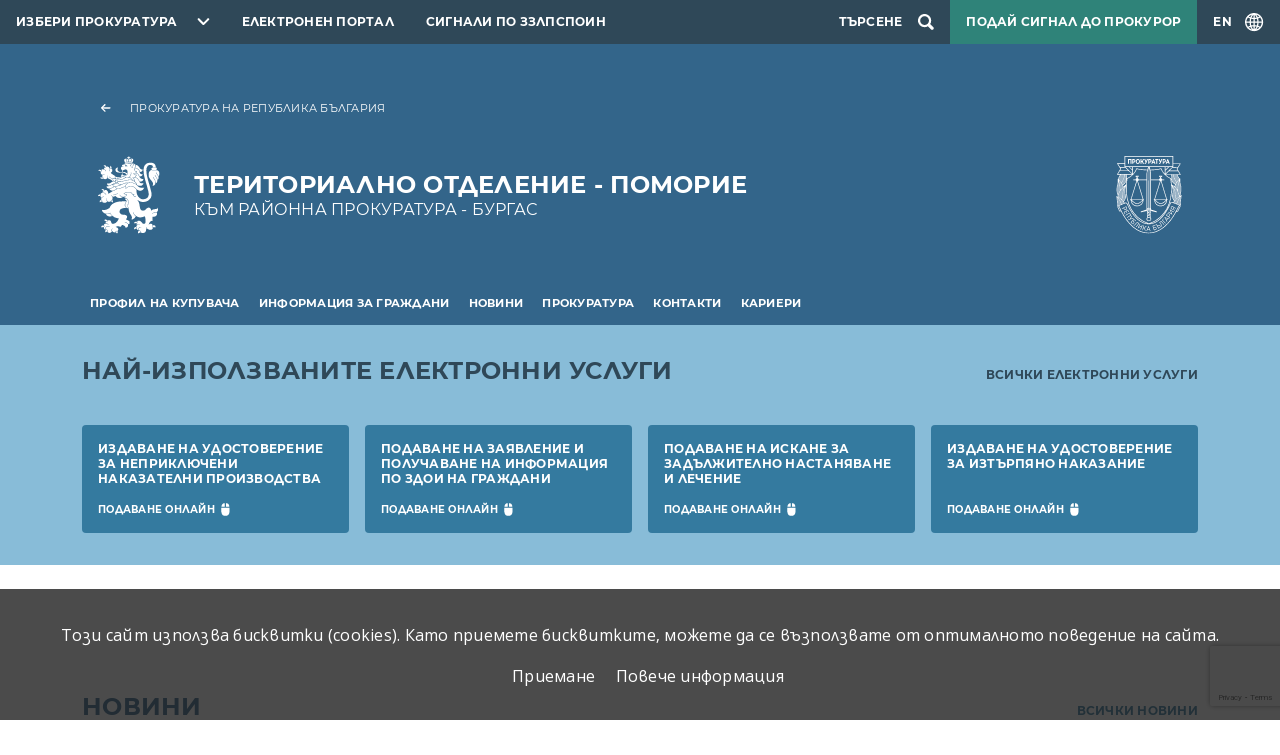

--- FILE ---
content_type: text/html; charset=UTF-8
request_url: https://prb.bg/rppomorie/
body_size: 7020
content:
<!DOCTYPE html>
<html lang="bg">
    <head>
        <meta charset="UTF-8">
        <meta name="viewport" content="width=device-width, initial-scale=1.0">
        <meta http-equiv="X-UA-Compatible" content="ie=edge">
        <link rel="stylesheet" href="/assets/css/bootstrap.css" />
        <link rel="stylesheet" href="/assets/css/videojs.css" />
        <link rel="stylesheet" href="/assets/css/main.css?2" />
        <link rel="stylesheet" href="/assets/accessibility/accessibility.css" />
        <link rel="stylesheet" href="/assets/css/secondary.css" />
        <script src="/assets/scripts/video.min.js"></script>
        <script src="/assets/scripts/jquery.min.js"></script>
                    <script src="https://www.google.com/recaptcha/api.js?render=6Lc8i6sZAAAAABbGnhrmD_E2yVw4vMWuizJ0S4Sy"></script>
                            <!-- Global site tag (gtag.js) - Google Analytics -->
            <script async src="https://www.googletagmanager.com/gtag/js?id=UA-121797464-9"></script>
                <script>
                window.dataLayer = window.dataLayer || [];
                function gtag(){dataLayer.push(arguments);}
                gtag('js', new Date());

                gtag('config', "UA-121797464-9");
            </script>
                <title>Териториално отделение - Поморие към Районна прокуратура - Бургас</title>
                                                                        <link rel="canonical" href="/rppomorie/">
    </head>
    <body>
        
<header class="header primary">
    <nav class="topnav dark">
        <ul class="topnav__list">
            <li class="topnav__item topnav__item--dropdown">
                <div id="select-city" class="select-city">
                    <button class="prb-link" aria-controls="towns" aria-expanded="false">Избери прокуратура</button>
                    <div class="list">
                        <form class="search-form" method="GET">
                            <input type="text" id="search" placeholder="Въведете дума или израз"
                                autocomplete="off" />
                        </form>
                                                    <ul id="towns" class="towns">
                                                                <li>
                                    <a href="//prb.bg/">Прокуратура на Република България</a>
                                </li>
                                                                <li>
                                    <a href="//prb.bg/nsls/">Национална Следствена Служба</a>
                                </li>
                                                                <li>
                                    <a href="//prb.bg/aedp/">Администрация на европейските делегирани прокурори</a>
                                </li>
                                                                <li>
                                    <a href="//prb.bg/apsofia/">Апелативна прокуратура - София</a>
                                </li>
                                                                <li>
                                    <a href="//prb.bg/opblagoevgrad/">Окръжна прокуратура Благоевград</a>
                                </li>
                                                                <li>
                                    <a href="//prb.bg/rpblagoevgrad/">Районна прокуратура Благоевград</a>
                                </li>
                                                                <li>
                                    <a href="//prb.bg/rpblagoevgrad/">Териториално отделение - Гоце Делчев към Районна прокуратура - Благоевград</a>
                                </li>
                                                                <li>
                                    <a href="//prb.bg/rpblagoevgrad/">Териториално отделение - Петрич към Районна прокуратура - Благоевград</a>
                                </li>
                                                                <li>
                                    <a href="//prb.bg/rprazlog/">Териториално отделение - Разлог към Районна прокуратура - Благоевград</a>
                                </li>
                                                                <li>
                                    <a href="//prb.bg/rpblagoevgrad/">Териториално отделение - Сандански към Районна прокуратура - Благоевград</a>
                                </li>
                                                                <li>
                                    <a href="//prb.bg/opvidin/">Окръжна прокуратура Видин</a>
                                </li>
                                                                <li>
                                    <a href="//prb.bg/rpvidin/">Районна прокуратура Видин</a>
                                </li>
                                                                <li>
                                    <a href="//prb.bg/opvratsa/">Окръжна прокуратура Враца</a>
                                </li>
                                                                <li>
                                    <a href="//prb.bg/rpvratsa/">Районна прокуратура Враца</a>
                                </li>
                                                                <li>
                                    <a href="//prb.bg/rporh/">Районна прокуратура Оряхово</a>
                                </li>
                                                                <li>
                                    <a href="//prb.bg/opkyustendil/">Окръжна прокуратура Кюстендил</a>
                                </li>
                                                                <li>
                                    <a href="//prb.bg/rpkyustendil/">Районна прокуратура Кюстендил</a>
                                </li>
                                                                <li>
                                    <a href="//prb.bg/rpdupnica/">Териториално отделение Дупница към Районна прокуратура - гр. Кюстендил</a>
                                </li>
                                                                <li>
                                    <a href="//prb.bg/opmontana/">Окръжна прокуратура Монтана</a>
                                </li>
                                                                <li>
                                    <a href="//prb.bg/rpmontana/">Районна прокуратура - Монтана</a>
                                </li>
                                                                <li>
                                    <a href="//prb.bg/rpberkovica/">Териториално отделение гр. Берковица към Районна прокуратура - Монтана</a>
                                </li>
                                                                <li>
                                    <a href="//prb.bg/rplom/">Териториално отделение гр. Лом към Районна прокуратура - Монтана</a>
                                </li>
                                                                <li>
                                    <a href="//prb.bg/oppernik/">Окръжна прокуратура Перник</a>
                                </li>
                                                                <li>
                                    <a href="//prb.bg/rppernik/">Районна прокуратура Перник</a>
                                </li>
                                                                <li>
                                    <a href="//prb.bg/rpbreznik/">Териториално отделение Брезник към Районна прокуратура - Перник</a>
                                </li>
                                                                <li>
                                    <a href="//prb.bg/rptryn/">Териториално отделение Трън към Районна прокуратура - Перник</a>
                                </li>
                                                                <li>
                                    <a href="//prb.bg/rpradomir/">Териториално отделение - Радомир към Районна прокуратура - Перник</a>
                                </li>
                                                                <li>
                                    <a href="//prb.bg/sgp/">Софийска градска прокуратура</a>
                                </li>
                                                                <li>
                                    <a href="//prb.bg/srp/">Софийска районна прокуратура</a>
                                </li>
                                                                <li>
                                    <a href="//prb.bg/opsofia/">Окръжна прокуратура София</a>
                                </li>
                                                                <li>
                                    <a href="//prb.bg/rpbotevgrad/">Районна прокуратура Ботевград</a>
                                </li>
                                                                <li>
                                    <a href="//prb.bg/rpellinpelin/">Районна прокуратура Елин Пелин</a>
                                </li>
                                                                <li>
                                    <a href="//prb.bg/rpetropole/">Териториално отделение - Етрополе към районна прокуратура Ботевград</a>
                                </li>
                                                                <li>
                                    <a href="//prb.bg/rpihtiman/">Териториално отделение - Ихтиман към районна прокуратура - Самоков</a>
                                </li>
                                                                <li>
                                    <a href="//prb.bg/rpkostinbrod/">Районна прокуратура Костинброд</a>
                                </li>
                                                                <li>
                                    <a href="//prb.bg/rppirdop/">Териториално отделение - Пирдоп към районна прокуратура - Елин Пелин</a>
                                </li>
                                                                <li>
                                    <a href="//prb.bg/rpsamokov/">Районна прокуратура Самоков</a>
                                </li>
                                                                <li>
                                    <a href="//prb.bg/rpsvoge/">Териториално отделение - Своге към районна прокуратура - Костинброд</a>
                                </li>
                                                                <li>
                                    <a href="//prb.bg/rpslivnica/">Териториално отделение - Сливница към районна прокуратура Костинброд</a>
                                </li>
                                                                <li>
                                    <a href="//prb.bg/apburgas/">Апелативна прокуратура - Бургас</a>
                                </li>
                                                                <li>
                                    <a href="//prb.bg/todevin/">Териториално отделение - Девин към Районна прокуратура - Смолян</a>
                                </li>
                                                                <li>
                                    <a href="//prb.bg/tozlatograd/">Териториално отделение - Златоград към Районна прокуратура - Смолян</a>
                                </li>
                                                                <li>
                                    <a href="//prb.bg/opburgas/">Окръжна прокуратура Бургас</a>
                                </li>
                                                                <li>
                                    <a href="//prb.bg/rpburgas/">Районна прокуратура Бургас</a>
                                </li>
                                                                <li>
                                    <a href="//prb.bg/rpmtarnovo/">Териториално отделение - Малко Търново към Районна прокуратура - Бургас</a>
                                </li>
                                                                <li>
                                    <a href="//prb.bg/rpnessebar/">Териториално отделение - Несебър към Районна прокуратура - Бургас</a>
                                </li>
                                                                <li>
                                    <a href="//prb.bg/rppomorie/">Териториално отделение - Поморие към Районна прокуратура - Бургас</a>
                                </li>
                                                                <li>
                                    <a href="//prb.bg/rpsredetz/">Териториално отделение - Средец към Районна прокуратура - Бургас</a>
                                </li>
                                                                <li>
                                    <a href="//prb.bg/rptzarevo/">Териториално отделение - Царево към Районна прокуратура - Бургас</a>
                                </li>
                                                                <li>
                                    <a href="//prb.bg/rpajtos/">Териториално отделение - Айтос към Районна прокуратура - Бургас</a>
                                </li>
                                                                <li>
                                    <a href="//prb.bg/rpkarnobat/">Териториално отделение - Карнобат към Районна прокуратура - Бургас</a>
                                </li>
                                                                <li>
                                    <a href="//prb.bg/opsliven/">Окръжна прокуратура Сливен</a>
                                </li>
                                                                <li>
                                    <a href="//prb.bg/rpsliven/">Районна прокуратура Сливен</a>
                                </li>
                                                                <li>
                                    <a href="//prb.bg/rpkotel/">Териториално отделение - Котел към Районна прокуратура Сливен</a>
                                </li>
                                                                <li>
                                    <a href="//prb.bg/rpnovazagora/">Териториално отделение - Нова Загора към Районна прокуратура Сливен</a>
                                </li>
                                                                <li>
                                    <a href="//prb.bg/opyambol/">Окръжна прокуратура Ямбол</a>
                                </li>
                                                                <li>
                                    <a href="//prb.bg/rpyambol/">Районна прокуратура Ямбол</a>
                                </li>
                                                                <li>
                                    <a href="//prb.bg/rptopolpvgrad/">Териториално отделение - Тополовград към Районна прокуратура Ямбол</a>
                                </li>
                                                                <li>
                                    <a href="//prb.bg/rpelhovo/">Териториално отделение - Елхово към Районна прокуратура Ямбол</a>
                                </li>
                                                                <li>
                                    <a href="//prb.bg/apvt/">Апелативна прокуратура - Велико Търново</a>
                                </li>
                                                                <li>
                                    <a href="//prb.bg/opvt/">Окръжна прокуратура Велико Търново</a>
                                </li>
                                                                <li>
                                    <a href="//prb.bg/rpvt/">Районна прокуратура Велико Търново</a>
                                </li>
                                                                <li>
                                    <a href="//prb.bg/rpelena/">Териториално отделение Елена към Районна прокуратура Велико Търново</a>
                                </li>
                                                                <li>
                                    <a href="//prb.bg/rpgornaorjahovica/">Териториално отделение Горна Оряховица към Районна прокуратура Велико Търново</a>
                                </li>
                                                                <li>
                                    <a href="//prb.bg/rppavlikeni/">Териториално отделение Павликени към Районна прокуратура Велико Търново</a>
                                </li>
                                                                <li>
                                    <a href="//prb.bg/rpsvishtov/">Териториално отделение Свищов към Районна прокуратура Велико Търново</a>
                                </li>
                                                                <li>
                                    <a href="//prb.bg/opgabrovo/">Окръжна прокуратура Габрово</a>
                                </li>
                                                                <li>
                                    <a href="//prb.bg/rpgabrovo/">Районна прокуратура Габрово</a>
                                </li>
                                                                <li>
                                    <a href="//prb.bg/oplovech/">Окръжна прокуратура Ловеч</a>
                                </li>
                                                                <li>
                                    <a href="//prb.bg/sledstven-otdel-kym-op-lovech/">Следствен отдел към ОП-Ловеч</a>
                                </li>
                                                                <li>
                                    <a href="//prb.bg/rplovech/">Районна прокуратура Ловеч</a>
                                </li>
                                                                <li>
                                    <a href="//prb.bg/rajonna-prokuratura-lukovit/">Районна прокуратура Луковит</a>
                                </li>
                                                                <li>
                                    <a href="//prb.bg/rпteteven/">Районна прокуратура Тетевен</a>
                                </li>
                                                                <li>
                                    <a href="//prb.bg/rajonna-prokuratura-trojan/">Районна прокуратура Троян</a>
                                </li>
                                                                <li>
                                    <a href="//prb.bg/oppleven/">Окръжна прокуратура Плевен</a>
                                </li>
                                                                <li>
                                    <a href="//prb.bg/rppleven/">Районна прокуратура Плевен</a>
                                </li>
                                                                <li>
                                    <a href="//prb.bg/opruse/">Окръжна прокуратура Русе</a>
                                </li>
                                                                <li>
                                    <a href="//prb.bg/rpruse/">Районна прокуратура Русе</a>
                                </li>
                                                                <li>
                                    <a href="//prb.bg/rpbyala/">Териториално отделение - Бяла към Районна прокуратура - Русе</a>
                                </li>
                                                                <li>
                                    <a href="//prb.bg/applovdiv/">Апелативна прокуратура - Пловдив</a>
                                </li>
                                                                <li>
                                    <a href="//prb.bg/opplovdiv/">Окръжна прокуратура Пловдив</a>
                                </li>
                                                                <li>
                                    <a href="//prb.bg/rpplovdiv/">Районна прокуратура Пловдив</a>
                                </li>
                                                                <li>
                                    <a href="//prb.bg/rpprvomai/">Териториално отделение - Първомай към Районна прокуратура - Пловдив</a>
                                </li>
                                                                <li>
                                    <a href="//prb.bg/rpasenovgrad/">Териториално отделение - Асеновград към Районна прокуратура - Пловдив</a>
                                </li>
                                                                <li>
                                    <a href="//prb.bg/rpkarlovo/">Териториално отделение - Карлово към Районна прокуратура - Пловдив</a>
                                </li>
                                                                <li>
                                    <a href="//prb.bg/oppazardzhik/">Окръжна прокуратура Пазарджик</a>
                                </li>
                                                                <li>
                                    <a href="//prb.bg/rppazardzhik/">Районна прокуратура Пазарджик</a>
                                </li>
                                                                <li>
                                    <a href="//prb.bg/opsmolyan/">Окръжна прокуратура Смолян</a>
                                </li>
                                                                <li>
                                    <a href="//prb.bg/rpsmolyan/">Районна прокуратура Смолян</a>
                                </li>
                                                                <li>
                                    <a href="//prb.bg/tomadan/">Териториално отделение - Мадан към Районна прокуратура - Смолян</a>
                                </li>
                                                                <li>
                                    <a href="//prb.bg/tochepelare/">Териториално отделение - Чепеларе към Районна прокуратура - Смолян</a>
                                </li>
                                                                <li>
                                    <a href="//prb.bg/opsz/">Окръжна прокуратура Стара Загора</a>
                                </li>
                                                                <li>
                                    <a href="//prb.bg/rpsz/">Районна прокуратура Стара Загора</a>
                                </li>
                                                                <li>
                                    <a href="//prb.bg/rpglbovo/">Териториално отделение - Гълъбово към Районна прокуратура - Стара Загора</a>
                                </li>
                                                                <li>
                                    <a href="//prb.bg/rpradnevo/">Териториално отделение - Раднево към Районна прокуратура - Стара Загора</a>
                                </li>
                                                                <li>
                                    <a href="//prb.bg/rpkazanlak/">Териториално отделение - Казанлък към Районна прокуратура - Стара Загора</a>
                                </li>
                                                                <li>
                                    <a href="//prb.bg/rpchirpan/">Териториално отделение - Чирпан към Районна прокуратура - Стара Загора</a>
                                </li>
                                                                <li>
                                    <a href="//prb.bg/ophaskovo/">Окръжна прокуратура Хасково</a>
                                </li>
                                                                <li>
                                    <a href="//prb.bg/rphaskovo/">Районна прокуратура Хасково</a>
                                </li>
                                                                <li>
                                    <a href="//prb.bg/rpsvilengrad/">Териториално отделение Свиленград</a>
                                </li>
                                                                <li>
                                    <a href="//prb.bg/opkrdzhali/">Окръжна прокуратура Кърджали</a>
                                </li>
                                                                <li>
                                    <a href="//prb.bg/rpkardzhali/">Районна прокуратура Кърджали</a>
                                </li>
                                                                <li>
                                    <a href="//prb.bg/rpardino/">Териториално отделение - Ардино към Районна прокуратура - Кърджали</a>
                                </li>
                                                                <li>
                                    <a href="//prb.bg/rpkrumovgrad/">Териториално отделение-Крумовград към Районна прокуратура Кърджали</a>
                                </li>
                                                                <li>
                                    <a href="//prb.bg/rpmomchilgrad/">Териториално отделение-Момчилград към Районна Прокуратура Кърджали</a>
                                </li>
                                                                <li>
                                    <a href="//prb.bg/apvarna/">Апелативна прокуратура - Варна</a>
                                </li>
                                                                <li>
                                    <a href="//prb.bg/opvarna/">Окръжна прокуратура Варна</a>
                                </li>
                                                                <li>
                                    <a href="//prb.bg/rpvarna/">Районна прокуратура Варна</a>
                                </li>
                                                                <li>
                                    <a href="//prb.bg/opdobrich/">Окръжна прокуратура Добрич</a>
                                </li>
                                                                <li>
                                    <a href="//prb.bg/rpdobrich/">Районна прокуратура Добрич</a>
                                </li>
                                                                <li>
                                    <a href="//prb.bg/oprazgrad/">Окръжна прокуратура Разград</a>
                                </li>
                                                                <li>
                                    <a href="//prb.bg/okryjen-sledstven-otdel-pri-op-razgrad/">Окръжен следствен отдел при ОП-Разград</a>
                                </li>
                                                                <li>
                                    <a href="//prb.bg/rprazgrad/">Районна прокуратура Разград</a>
                                </li>
                                                                <li>
                                    <a href="//prb.bg/rpisperih/">Териториално отделение - Исперих към Районна прокуратура - Разград</a>
                                </li>
                                                                <li>
                                    <a href="//prb.bg/rpkubrat/">Териториално отделение - Кубрат към Районна прокуратура - Разград</a>
                                </li>
                                                                <li>
                                    <a href="//prb.bg/opsilistra/">Окръжна прокуратура Силистра</a>
                                </li>
                                                                <li>
                                    <a href="//prb.bg/okryjen-sledstven-otdel-pri-op-silistra/">Окръжен следствен отдел при ОП-Силистра</a>
                                </li>
                                                                <li>
                                    <a href="//prb.bg/rpsilistra/">Районна прокуратура Силистра</a>
                                </li>
                                                                <li>
                                    <a href="//prb.bg/rpdulovo/">Териториално отделение - Дулово към Районна прокуратура - Силистра</a>
                                </li>
                                                                <li>
                                    <a href="//prb.bg/rptutrakan/">Териториално отделение - Тутракан към Районна прокуратура - Силистра</a>
                                </li>
                                                                <li>
                                    <a href="//prb.bg/optargovishte/">Окръжна прокуратура Търговище</a>
                                </li>
                                                                <li>
                                    <a href="//prb.bg/rptyrgovishte/">Районна прокуратура Търговище</a>
                                </li>
                                                                <li>
                                    <a href="//prb.bg/rpomurtag/">Териториално отделение - Омуртаг към Районна прокуратура - Търговище</a>
                                </li>
                                                                <li>
                                    <a href="//prb.bg/rppopovo/">Териториално отделение - Попово към Районна прокуратура - Търговище</a>
                                </li>
                                                                <li>
                                    <a href="//prb.bg/opshumen/">Окръжна Прокуратура Шумен</a>
                                </li>
                                                                <li>
                                    <a href="//prb.bg/rpshumen/">Районна прокуратура Шумен</a>
                                </li>
                                                                <li>
                                    <a href="//prb.bg/rpvelikipreslav/">Териториално отделение - Велики Преслав към Районна прокуратура - Шумен</a>
                                </li>
                                                                <li>
                                    <a href="//prb.bg/rpnovipazar/">Териториално отделение - Нови Пазар към Районна прокуратура - Шумен</a>
                                </li>
                                                                <li>
                                    <a href="//prb.bg/voapsofia/">Военно - апелативна прокуратура</a>
                                </li>
                                                                <li>
                                    <a href="//prb.bg/vopsofia/">Военно-окръжна прокуратура - София</a>
                                </li>
                                                                <li>
                                    <a href="//prb.bg/vopplovdiv/">Военно-окръжна прокуратура - Пловдив</a>
                                </li>
                                                                <li>
                                    <a href="//prb.bg/vopsliven/">Военно-окръжна прокуратура - Сливен</a>
                                </li>
                                                            </ul>
                                            </div>
                </div>
            </li>
            <li class="topnav__item">
                <a href="https://e-services.prb.bg">Електронен портал</a>
            </li>
                            <li class="topnav__item">
                    <a href="//prb.bg/bg/8115">Сигнали по ЗЗЛПСПОИН</a>
                </li>
                                        <li class="topnav__item topnav__item--search">
                    <div id="searchSite" class="search">
                        <button class="search-toggle" aria-label="Търсене">
                            <span>Търсене</span>
                        </button>
                        <dialog class="search__dialog">
                            <button class="search__close" aria-label="search.close"></button>
                            <form class="search__form container" method="GET" action="/rppomorie/search">
                                <label class="visually-hidden" for="name">search.field</label>
                                <input id="name" type="search" name="term" type="text" class="form-control"
                                    placeholder="Въведете дума или израз" autocomplete="off" />
                                <button class="search__btn" aria-label="Търси"></button>
                            </form>
                        </dialog>
                    </div>
                </li>
                                        <li class="topnav__item topnav__item--signal">
                    <a class="signal" href="/bg/signals">Подай сигнал до прокурор</a>
                </li>
                        <li class="topnav__item topnav__item--lng">
                                <a id="lngToggle" class="language-toggle" href="/rppomorie/en/162">
                    <span>EN</span>
                </a>
            </li>
        </ul>
    </nav>
    <div class="container">
        <div class="brand__container row">
                                        <div class="col-12">
                    <a href="//prb.bg" class="back-link">Прокуратура на Република България</a>
                </div>
                <div class="col-12 col-md-9">
                    <a href="//prb.bg/rppomorie" class="brand brand--local">
                        <span class="brand__title">Териториално отделение - Поморие</span>
                        <span class="brand__subtitle">към Районна прокуратура - Бургас</span>
                    </a>
                </div>
                <div class="col-3 col-md-3 d-none d-md-flex">
                    <div class="logo"></div>
                </div>
                    </div>
    </div>
            <nav class="navbar navbar-expand-xl">
            <div class="container">
                <button id="navbarToggler" class="navbar-toggler" data-bs-toggle="collapse"
                    data-bs-target="#navbarSupportedContent" aria-controls="navbarSupportedContent" aria-expanded="false"
                    aria-label="menu.toggle"></button>
                <div class="collapse navbar-collapse" id="navbarSupportedContent">
                    <ul class="main-nav">
                                                                                <li class="main-nav__item" aria-expanded="false">
                                <a class="main-nav__link" href="/rppomorie/bg/obshestveni-porchki"
                                    aria-current="page">Профил на купувача</a>
                                                                    <ul class="sublist-nav">
                                                                                                                                <li >
                                                <a href="/rppomorie/bg/obshestveni-porchki/proceduri-do-01102014-g">Процедури до 01.10.2014 г.</a>
                                                                                            </li>
                                                                            </ul>
                                                            </li>
                                                                                <li class="main-nav__item" aria-expanded="false">
                                <a class="main-nav__link" href="/rppomorie/bg/informaciya-za-grazhdani"
                                    aria-current="page">Информация за граждани</a>
                                                                    <ul class="sublist-nav">
                                                                                                                                <li >
                                                <a href="/rppomorie/bg/informaciya-za-grazhdani/vprosi-i-otgovori">Въпроси и отговори</a>
                                                                                            </li>
                                                                                                                                <li >
                                                <a href="/rppomorie/bg/informaciya-za-grazhdani/priem-na-grazhdani">Прием на граждани</a>
                                                                                            </li>
                                                                                                                                <li >
                                                <a href="/rppomorie/bg/informaciya-za-grazhdani/registri-i-deklaracii">Регистри и декларации</a>
                                                                                            </li>
                                                                            </ul>
                                                            </li>
                                                                                <li class="main-nav__item" >
                                <a class="main-nav__link" href="/rppomorie/bg/news"
                                    aria-current="page">Новини</a>
                                                            </li>
                                                                                <li class="main-nav__item" aria-expanded="false">
                                <a class="main-nav__link" href="/rppomorie/bg/prokuratura"
                                    aria-current="page">Прокуратура</a>
                                                                    <ul class="sublist-nav">
                                                                                                                                <li >
                                                <a href="/rppomorie/bg/prokuratura/struktura-i-organizaciya">Структура и организация</a>
                                                                                            </li>
                                                                            </ul>
                                                            </li>
                                                                                <li class="main-nav__item" >
                                <a class="main-nav__link" href="/rppomorie/bg/kontakti"
                                    aria-current="page">Контакти</a>
                                                            </li>
                                                                                <li class="main-nav__item" >
                                <a class="main-nav__link" href="/rppomorie/bg/karieri"
                                    aria-current="page">Кариери</a>
                                                            </li>
                                            </ul>
                </div>
            </div>
        </nav>
    </header>
<main>
    <h1 class="visually-hidden">Териториално отделение - Поморие към Районна прокуратура - Бургас</h1>
    <section class="subheader blue">
        <div class="container">
            <div class="section-header">
                <h2 class="section-title">най-използваните електронни услуги</h2>
                <a href="https://e-services.prb.bg" class="section-link">Всички електронни услуги</a>
            </div>
            <div class="row g-3">
                <div class="col-md-6 col-lg-3">
                    <div class="eservices-card">
                        <h3 class="eservices-card__title">Издаване на удостоверение за неприключени наказателни производства</h3>
                        <div class="eservices-card__nav">
                            <!-- <a href="https://e-services.prb.bg/epob-ui/#/home" class="eservices-card__link eservices-card__link--download">
                                <span class="visually-hidden">Свали</span>формуляр                            </a> -->
                            <a href="https://e-services.prb.bg/epob-ui/#/home" class="eservices-card__link eservices-card__link--form">подаване онлайн</a>
                        </div>
                    </div>
                </div>
                <div class="col-md-6 col-lg-3">
                    <div class="eservices-card">
                        <h3 class="eservices-card__title">Подаване на заявление и получаване на информация по ЗДОИ на граждани</h3>
                        <div class="eservices-card__nav">
                            <!-- <a href="https://e-services.prb.bg/epob-ui/#/home" class="eservices-card__link eservices-card__link--download">
                                <span class="visually-hidden">Свали</span>формуляр                            </a> -->
                            <a href="https://e-services.prb.bg/epob-ui/#/home" class="eservices-card__link eservices-card__link--form">подаване онлайн</a>
                        </div>
                    </div>
                </div>
                <div class="col-md-6 col-lg-3">
                    <div class="eservices-card">
                        <h3 class="eservices-card__title">Подаване на искане за задължително настаняване и лечение</h3>
                        <div class="eservices-card__nav">
                            <!-- <a href="https://e-services.prb.bg/epob-ui/#/home" class="eservices-card__link eservices-card__link--download">
                                <span class="visually-hidden">Свали</span>формуляр                            </a> -->
                            <a href="https://e-services.prb.bg/epob-ui/#/home" class="eservices-card__link eservices-card__link--form">подаване онлайн</a>
                        </div>
                    </div>
                </div>
                <div class="col-md-6 col-lg-3">
                    <div class="eservices-card">
                        <h3 class="eservices-card__title">Издаване на удостоверение за изтърпяно наказание</h3>
                        <div class="eservices-card__nav">
                            <!-- <a href="https://e-services.prb.bg/epob-ui/#/home" class="eservices-card__link eservices-card__link--download">
                                <span class="visually-hidden">Свали</span>формуляр                            </a> -->
                            <a href="https://e-services.prb.bg/epob-ui/#/home" class="eservices-card__link eservices-card__link--form">подаване онлайн</a>
                        </div>
                    </div>
                </div>
            </div>
        </div>
    </section>
        
    
            <section class="home-news container">
            <div class="section-header">
                <h2 class="section-title">Новини</h2>
                <a href="/rppomorie/bg/news" class="section-link">Всички новини</a>
            </div>
            <div class="row">
                                <div class="col-md-6 pe-md-5">
                    <div class="news-item news-item--featured">
                                                <div class="news-item__meta">30 Ноември 2021 г.</div>
                        <h3 class="news-item__title">
                            <a href="/rppomorie/bg/news/54888-po-iskane-na-rayonna-prokuratura-%E2%80%93-burgas-be-nalozhena-myarka-za-neotklonenie-%E2%80%9Ez">По искане на Районна прокуратура – Бургас бе наложена мярка за неотклонение „задържане под стража” спрямо Г.М., обвинен в кражба</a>
                        </h3>
                        <p class="news-item__excerpt"></p>
                    </div>
                </div>
                                    <div class="col-md-6">
                        <div class="row g-4">
                                                              <div class="col-md-6">
                                    <div class="news-item">
                                        <div class="news-item__meta">21 Септември 2021 г.</div>
                                        <h3 class="news-item__title">
                                            <a href="/rppomorie/bg/news/53392-po-iskane-na-rayonna-prokuratura-burgas-be-vzeta-myarka-za-neotklonenie-%E2%80%9Ezadarzh">По искане на Районна прокуратура-Бургас бе взета мярка за неотклонение „задържане под стража“ спрямо украински гражданин, обвинен в противозаконно държане на акцизни стоки 7030 кутии с цигари</a>
                                        </h3>
                                    </div>
                                </div>
                                                              <div class="col-md-6">
                                    <div class="news-item">
                                        <div class="news-item__meta">10 Август 2021 г.</div>
                                        <h3 class="news-item__title">
                                            <a href="/rppomorie/bg/news/52833-po-iskane-na-rayonna-prokuratura-%E2%80%93-burgas-be-vzeta-myarka-za-neotklonenie-%E2%80%9Ezadar">По искане на Районна прокуратура – Бургас бе взета мярка за неотклонение „задържане под стража“ спрямо И.Ц., обвинен в кражба, извършена при условията на опасен рецидив </a>
                                        </h3>
                                    </div>
                                </div>
                                                              <div class="col-md-6">
                                    <div class="news-item">
                                        <div class="news-item__meta">15 Юни 2021 г.</div>
                                        <h3 class="news-item__title">
                                            <a href="/rppomorie/bg/news/51790-po-iskane-na-rayonna-prokuratura-%E2%80%93-burgas-be-vzeta-myarka-za-neotklonenie-%E2%80%9Ezadar">По искане на Районна прокуратура – Бургас бе взета мярка за неотклонение „задържане под стража“ спрямо Е.К., обвинен в противозаконно държане на канабис и екстази</a>
                                        </h3>
                                    </div>
                                </div>
                                                              <div class="col-md-6">
                                    <div class="news-item">
                                        <div class="news-item__meta">26 Април 2021 г.</div>
                                        <h3 class="news-item__title">
                                            <a href="/rppomorie/bg/news/50912-po-iskane-na-rayonna-prokuratura-%E2%80%93-burgas-be-vzeta-myarka-za-neotklonenie-%E2%80%9Ezadar">По искане на Районна прокуратура – Бургас бе взета мярка за неотклонение „задържане под стража“ спрямо О.П., обвинен в извършване на кражба</a>
                                        </h3>
                                    </div>
                                </div>
                                                              <div class="col-md-6">
                                    <div class="news-item">
                                        <div class="news-item__meta">31 Март 2021 г.</div>
                                        <h3 class="news-item__title">
                                            <a href="/rppomorie/bg/news/50425-vav-vrazka-s-provezhdaneto-na-izbori-za-narodno-sabranie-na-04-april-2021-g.-pre">Във връзка с провеждането на избори за Народно събрание на 04 април 2021 г. </a>
                                        </h3>
                                    </div>
                                </div>
                                                              <div class="col-md-6">
                                    <div class="news-item">
                                        <div class="news-item__meta">31 Юли 2020 г.</div>
                                        <h3 class="news-item__title">
                                            <a href="/rppomorie/bg/news/45056-po-iskane-na-rayonna-prokuratura-%E2%80%93-burgas-be-vzeta-myarka-za-neotklonenie-%E2%80%9Ezadar">По искане на Районна прокуратура – Бургас бе взета мярка за неотклонение „задържане под стража“ спрямо Петър Д., обвинен в палеж на микробус</a>
                                        </h3>
                                    </div>
                                </div>
                                                    </div>
                    </div>
                            </div>
        </section>
    </main>
<footer>
    <section class="shapes">
        <div class="container">
            <nav aria-label="футър меню">
                <ul class="footer-list row g-3">
                    <li class="col-md-3">
                        <a href="https://e-services.prb.bg/epob-ui/#/services" class="u-link">Издаване на удостоверение за неприключени наказателни производства</a>
                    </li>
                    <li class="col-md-3">
                        <a href="https://e-services.prb.bg/epob-ui/#/services" class="u-link">Подаване на жалби сигнали и други от граждани и предоставяне на информация за преписките и делата</a>
                    </li>
                    <li class="col-md-3">
                        <a href="https://e-services.prb.bg/epob-ui/#/services" class="u-link">Подаване на заявление и даване на отдалечен достъп до електронните преписки и дела</a>
                    </li>
                    <li class="col-md-3">
                        <a href="https://e-services.prb.bg/epob-ui/#/services" class="u-link">Подаване на заявление и даване на отдалечен достъп до електронно подписан документ</a>
                    </li>
                    <li class="col-md-3">
                        <a href="https://e-services.prb.bg/epob-ui/#/services" class="u-link">Подаване на заявление и получаване на информация по ЗДОИ на граждани</a>
                    </li>
                    <li class="col-md-3">
                        <a href="https://e-services.prb.bg/epob-ui/#/services" class="u-link">Подаване на заявление за издаване на удостоверение за пострадало лице и получаването му</a>
                    </li>
                    <li class="col-md-3">
                        <a href="https://e-services.prb.bg/epob-ui/#/services" class="u-link">Подаване на искане за задължително настаняване и лечение</a>
                    </li>
                    <li class="col-md-3">
                        <a href="https://e-services.prb.bg/epob-ui/#/services" class="u-link">Подаване на съобщение /сигнал, жалба/ за домашно насилие</a>
                    </li>
                    <li class="col-md-3">
                        <a href="https://e-services.prb.bg/epob-ui/#/services" class="u-link">Издаване на удостоверение за изтърпяно наказание</a>
                    </li>
                    <li class="col-md-3">
                        <a href="https://e-services.prb.bg/epob-ui/#/services" class="u-link">Подаване на искания, бележки, възражения, обжалване на актовете, накърняващи правата и законните интереси на обвиняемите и пострадалите, от тези лица или от техните защитници или повереници</a>
                    </li>
                    <li class="col-md-3">
                        <a href="https://e-services.prb.bg/epob-ui/#/services" class="u-link">Представяне на заключения на вещи лица в досъдебното производство</a>
                    </li>
                </ul>
            </nav>
        </div>
    </section>
    <section class="dark">
        <div class="container">
            <div class="row">
                <div class="col-md-6">
                    <h2>
                                                <a href="https://prb.bg/rppomorie" class="brand brand--footer"><span class="brand__title">Териториално отделение - Поморие</span><br /><span class="brand__subtitle">към Районна прокуратура - Бургас</span></a>
                    </h2>
                </div>
                <div class="col-md-6 footer-description">
                    <p>Навременна и актуална информация за работата на прокуратурата на Република България и резултатите при опазване на законността.</p>
                    <div class="row g-3">
                                                    <div class="col-auto ms-md-auto">
                                <h4 class="footer-description__label">Електронна поща</h4>
                                <a class="footer-description__contact" href="/cdn-cgi/l/email-protection#1e6c6e416e7173716c777b5e6e6c7c307c79"><span class="__cf_email__" data-cfemail="0f7d7f507f6062607d666a4f7f7d6d216d68">[email&#160;protected]</span></a>
                            </div>
                                                                            <div class="col-auto">
                                <h4 class="footer-description__label">Телефон</h4>
                                <a class="footer-description__contact" href="tel:0596/221 93">0596/221 93</a>
                            </div>
                                            </div>
                </div>
            </div>
            <div class="row mt-5">
                <div class="col-auto">
                    <div class="copyright">2026 © Всички права запазени</div>
                </div>
                <div class="col">
                    <nav class="footer-nav">
                        <ul>
                            <li><a href="/rppomorie/bg/karta-na-sajta">Карта на сайта</a></li>
                            <li><a href="/bg/policy">Политика за поверителност</a></li>
                        </ul>
                    </nav>
                </div>
            </div>
        </div>
    </section>
</footer>        <div id="cookies" style="display: none; z-index: 2; position: fixed; padding: 20px; padding: 2rem; bottom: 0; left: 0; right: 0; background: rgba(30, 30, 30, 0.8); color: white; text-align: center;">
            <p style="font-size: 1rem; margin-bottom: 15px;">Този сайт използва бисквитки (cookies). Като приемете бисквитките, можете да се възползвате от оптималното поведение на сайта.</p>
            <a href="#" class="btn-accept" style="margin: 5px 10px; margin: 0.5rem 1rem; font-size: 1rem; color: #fff;">Приемане</a>
            <a style="font-size: 1rem; color: #fff" href="/bg/policy" style="margin: 5px 10px; margin: 0.5rem 1rem;">Повече информация</a>
        </div>
        <script data-cfasync="false" src="/cdn-cgi/scripts/5c5dd728/cloudflare-static/email-decode.min.js"></script><script>
            if ("localStorage" in window) {
                if (!localStorage.getItem('cookies')) {
                    document.getElementById('cookies').style.display = 'block';
                }
                document.querySelector('.btn-accept').addEventListener('click', function (e) {
                    e.preventDefault();
                    localStorage.setItem('cookies', true);
                    document.getElementById('cookies').style.display = 'none';
                });
            }
        </script>
        <script src="/assets/scripts/bootstrap.bundle.min.js"></script>
        <script src="/assets/scripts/framebox.js"></script>
        <script src="/assets/accessibility/accessibility.js"></script>
        <script src="/assets/scripts/index.js"></script>
        <script src="/assets/scripts/filter.js"></script>
    <script>(function(){function c(){var b=a.contentDocument||a.contentWindow.document;if(b){var d=b.createElement('script');d.innerHTML="window.__CF$cv$params={r:'9bf1531d4d9d1119',t:'MTc2ODYwNTQyOQ=='};var a=document.createElement('script');a.src='/cdn-cgi/challenge-platform/scripts/jsd/main.js';document.getElementsByTagName('head')[0].appendChild(a);";b.getElementsByTagName('head')[0].appendChild(d)}}if(document.body){var a=document.createElement('iframe');a.height=1;a.width=1;a.style.position='absolute';a.style.top=0;a.style.left=0;a.style.border='none';a.style.visibility='hidden';document.body.appendChild(a);if('loading'!==document.readyState)c();else if(window.addEventListener)document.addEventListener('DOMContentLoaded',c);else{var e=document.onreadystatechange||function(){};document.onreadystatechange=function(b){e(b);'loading'!==document.readyState&&(document.onreadystatechange=e,c())}}}})();</script></body>
</html>

--- FILE ---
content_type: text/html; charset=utf-8
request_url: https://www.google.com/recaptcha/api2/anchor?ar=1&k=6Lc8i6sZAAAAABbGnhrmD_E2yVw4vMWuizJ0S4Sy&co=aHR0cHM6Ly9wcmIuYmc6NDQz&hl=en&v=PoyoqOPhxBO7pBk68S4YbpHZ&size=invisible&anchor-ms=20000&execute-ms=30000&cb=dt7f0ajocvz4
body_size: 48666
content:
<!DOCTYPE HTML><html dir="ltr" lang="en"><head><meta http-equiv="Content-Type" content="text/html; charset=UTF-8">
<meta http-equiv="X-UA-Compatible" content="IE=edge">
<title>reCAPTCHA</title>
<style type="text/css">
/* cyrillic-ext */
@font-face {
  font-family: 'Roboto';
  font-style: normal;
  font-weight: 400;
  font-stretch: 100%;
  src: url(//fonts.gstatic.com/s/roboto/v48/KFO7CnqEu92Fr1ME7kSn66aGLdTylUAMa3GUBHMdazTgWw.woff2) format('woff2');
  unicode-range: U+0460-052F, U+1C80-1C8A, U+20B4, U+2DE0-2DFF, U+A640-A69F, U+FE2E-FE2F;
}
/* cyrillic */
@font-face {
  font-family: 'Roboto';
  font-style: normal;
  font-weight: 400;
  font-stretch: 100%;
  src: url(//fonts.gstatic.com/s/roboto/v48/KFO7CnqEu92Fr1ME7kSn66aGLdTylUAMa3iUBHMdazTgWw.woff2) format('woff2');
  unicode-range: U+0301, U+0400-045F, U+0490-0491, U+04B0-04B1, U+2116;
}
/* greek-ext */
@font-face {
  font-family: 'Roboto';
  font-style: normal;
  font-weight: 400;
  font-stretch: 100%;
  src: url(//fonts.gstatic.com/s/roboto/v48/KFO7CnqEu92Fr1ME7kSn66aGLdTylUAMa3CUBHMdazTgWw.woff2) format('woff2');
  unicode-range: U+1F00-1FFF;
}
/* greek */
@font-face {
  font-family: 'Roboto';
  font-style: normal;
  font-weight: 400;
  font-stretch: 100%;
  src: url(//fonts.gstatic.com/s/roboto/v48/KFO7CnqEu92Fr1ME7kSn66aGLdTylUAMa3-UBHMdazTgWw.woff2) format('woff2');
  unicode-range: U+0370-0377, U+037A-037F, U+0384-038A, U+038C, U+038E-03A1, U+03A3-03FF;
}
/* math */
@font-face {
  font-family: 'Roboto';
  font-style: normal;
  font-weight: 400;
  font-stretch: 100%;
  src: url(//fonts.gstatic.com/s/roboto/v48/KFO7CnqEu92Fr1ME7kSn66aGLdTylUAMawCUBHMdazTgWw.woff2) format('woff2');
  unicode-range: U+0302-0303, U+0305, U+0307-0308, U+0310, U+0312, U+0315, U+031A, U+0326-0327, U+032C, U+032F-0330, U+0332-0333, U+0338, U+033A, U+0346, U+034D, U+0391-03A1, U+03A3-03A9, U+03B1-03C9, U+03D1, U+03D5-03D6, U+03F0-03F1, U+03F4-03F5, U+2016-2017, U+2034-2038, U+203C, U+2040, U+2043, U+2047, U+2050, U+2057, U+205F, U+2070-2071, U+2074-208E, U+2090-209C, U+20D0-20DC, U+20E1, U+20E5-20EF, U+2100-2112, U+2114-2115, U+2117-2121, U+2123-214F, U+2190, U+2192, U+2194-21AE, U+21B0-21E5, U+21F1-21F2, U+21F4-2211, U+2213-2214, U+2216-22FF, U+2308-230B, U+2310, U+2319, U+231C-2321, U+2336-237A, U+237C, U+2395, U+239B-23B7, U+23D0, U+23DC-23E1, U+2474-2475, U+25AF, U+25B3, U+25B7, U+25BD, U+25C1, U+25CA, U+25CC, U+25FB, U+266D-266F, U+27C0-27FF, U+2900-2AFF, U+2B0E-2B11, U+2B30-2B4C, U+2BFE, U+3030, U+FF5B, U+FF5D, U+1D400-1D7FF, U+1EE00-1EEFF;
}
/* symbols */
@font-face {
  font-family: 'Roboto';
  font-style: normal;
  font-weight: 400;
  font-stretch: 100%;
  src: url(//fonts.gstatic.com/s/roboto/v48/KFO7CnqEu92Fr1ME7kSn66aGLdTylUAMaxKUBHMdazTgWw.woff2) format('woff2');
  unicode-range: U+0001-000C, U+000E-001F, U+007F-009F, U+20DD-20E0, U+20E2-20E4, U+2150-218F, U+2190, U+2192, U+2194-2199, U+21AF, U+21E6-21F0, U+21F3, U+2218-2219, U+2299, U+22C4-22C6, U+2300-243F, U+2440-244A, U+2460-24FF, U+25A0-27BF, U+2800-28FF, U+2921-2922, U+2981, U+29BF, U+29EB, U+2B00-2BFF, U+4DC0-4DFF, U+FFF9-FFFB, U+10140-1018E, U+10190-1019C, U+101A0, U+101D0-101FD, U+102E0-102FB, U+10E60-10E7E, U+1D2C0-1D2D3, U+1D2E0-1D37F, U+1F000-1F0FF, U+1F100-1F1AD, U+1F1E6-1F1FF, U+1F30D-1F30F, U+1F315, U+1F31C, U+1F31E, U+1F320-1F32C, U+1F336, U+1F378, U+1F37D, U+1F382, U+1F393-1F39F, U+1F3A7-1F3A8, U+1F3AC-1F3AF, U+1F3C2, U+1F3C4-1F3C6, U+1F3CA-1F3CE, U+1F3D4-1F3E0, U+1F3ED, U+1F3F1-1F3F3, U+1F3F5-1F3F7, U+1F408, U+1F415, U+1F41F, U+1F426, U+1F43F, U+1F441-1F442, U+1F444, U+1F446-1F449, U+1F44C-1F44E, U+1F453, U+1F46A, U+1F47D, U+1F4A3, U+1F4B0, U+1F4B3, U+1F4B9, U+1F4BB, U+1F4BF, U+1F4C8-1F4CB, U+1F4D6, U+1F4DA, U+1F4DF, U+1F4E3-1F4E6, U+1F4EA-1F4ED, U+1F4F7, U+1F4F9-1F4FB, U+1F4FD-1F4FE, U+1F503, U+1F507-1F50B, U+1F50D, U+1F512-1F513, U+1F53E-1F54A, U+1F54F-1F5FA, U+1F610, U+1F650-1F67F, U+1F687, U+1F68D, U+1F691, U+1F694, U+1F698, U+1F6AD, U+1F6B2, U+1F6B9-1F6BA, U+1F6BC, U+1F6C6-1F6CF, U+1F6D3-1F6D7, U+1F6E0-1F6EA, U+1F6F0-1F6F3, U+1F6F7-1F6FC, U+1F700-1F7FF, U+1F800-1F80B, U+1F810-1F847, U+1F850-1F859, U+1F860-1F887, U+1F890-1F8AD, U+1F8B0-1F8BB, U+1F8C0-1F8C1, U+1F900-1F90B, U+1F93B, U+1F946, U+1F984, U+1F996, U+1F9E9, U+1FA00-1FA6F, U+1FA70-1FA7C, U+1FA80-1FA89, U+1FA8F-1FAC6, U+1FACE-1FADC, U+1FADF-1FAE9, U+1FAF0-1FAF8, U+1FB00-1FBFF;
}
/* vietnamese */
@font-face {
  font-family: 'Roboto';
  font-style: normal;
  font-weight: 400;
  font-stretch: 100%;
  src: url(//fonts.gstatic.com/s/roboto/v48/KFO7CnqEu92Fr1ME7kSn66aGLdTylUAMa3OUBHMdazTgWw.woff2) format('woff2');
  unicode-range: U+0102-0103, U+0110-0111, U+0128-0129, U+0168-0169, U+01A0-01A1, U+01AF-01B0, U+0300-0301, U+0303-0304, U+0308-0309, U+0323, U+0329, U+1EA0-1EF9, U+20AB;
}
/* latin-ext */
@font-face {
  font-family: 'Roboto';
  font-style: normal;
  font-weight: 400;
  font-stretch: 100%;
  src: url(//fonts.gstatic.com/s/roboto/v48/KFO7CnqEu92Fr1ME7kSn66aGLdTylUAMa3KUBHMdazTgWw.woff2) format('woff2');
  unicode-range: U+0100-02BA, U+02BD-02C5, U+02C7-02CC, U+02CE-02D7, U+02DD-02FF, U+0304, U+0308, U+0329, U+1D00-1DBF, U+1E00-1E9F, U+1EF2-1EFF, U+2020, U+20A0-20AB, U+20AD-20C0, U+2113, U+2C60-2C7F, U+A720-A7FF;
}
/* latin */
@font-face {
  font-family: 'Roboto';
  font-style: normal;
  font-weight: 400;
  font-stretch: 100%;
  src: url(//fonts.gstatic.com/s/roboto/v48/KFO7CnqEu92Fr1ME7kSn66aGLdTylUAMa3yUBHMdazQ.woff2) format('woff2');
  unicode-range: U+0000-00FF, U+0131, U+0152-0153, U+02BB-02BC, U+02C6, U+02DA, U+02DC, U+0304, U+0308, U+0329, U+2000-206F, U+20AC, U+2122, U+2191, U+2193, U+2212, U+2215, U+FEFF, U+FFFD;
}
/* cyrillic-ext */
@font-face {
  font-family: 'Roboto';
  font-style: normal;
  font-weight: 500;
  font-stretch: 100%;
  src: url(//fonts.gstatic.com/s/roboto/v48/KFO7CnqEu92Fr1ME7kSn66aGLdTylUAMa3GUBHMdazTgWw.woff2) format('woff2');
  unicode-range: U+0460-052F, U+1C80-1C8A, U+20B4, U+2DE0-2DFF, U+A640-A69F, U+FE2E-FE2F;
}
/* cyrillic */
@font-face {
  font-family: 'Roboto';
  font-style: normal;
  font-weight: 500;
  font-stretch: 100%;
  src: url(//fonts.gstatic.com/s/roboto/v48/KFO7CnqEu92Fr1ME7kSn66aGLdTylUAMa3iUBHMdazTgWw.woff2) format('woff2');
  unicode-range: U+0301, U+0400-045F, U+0490-0491, U+04B0-04B1, U+2116;
}
/* greek-ext */
@font-face {
  font-family: 'Roboto';
  font-style: normal;
  font-weight: 500;
  font-stretch: 100%;
  src: url(//fonts.gstatic.com/s/roboto/v48/KFO7CnqEu92Fr1ME7kSn66aGLdTylUAMa3CUBHMdazTgWw.woff2) format('woff2');
  unicode-range: U+1F00-1FFF;
}
/* greek */
@font-face {
  font-family: 'Roboto';
  font-style: normal;
  font-weight: 500;
  font-stretch: 100%;
  src: url(//fonts.gstatic.com/s/roboto/v48/KFO7CnqEu92Fr1ME7kSn66aGLdTylUAMa3-UBHMdazTgWw.woff2) format('woff2');
  unicode-range: U+0370-0377, U+037A-037F, U+0384-038A, U+038C, U+038E-03A1, U+03A3-03FF;
}
/* math */
@font-face {
  font-family: 'Roboto';
  font-style: normal;
  font-weight: 500;
  font-stretch: 100%;
  src: url(//fonts.gstatic.com/s/roboto/v48/KFO7CnqEu92Fr1ME7kSn66aGLdTylUAMawCUBHMdazTgWw.woff2) format('woff2');
  unicode-range: U+0302-0303, U+0305, U+0307-0308, U+0310, U+0312, U+0315, U+031A, U+0326-0327, U+032C, U+032F-0330, U+0332-0333, U+0338, U+033A, U+0346, U+034D, U+0391-03A1, U+03A3-03A9, U+03B1-03C9, U+03D1, U+03D5-03D6, U+03F0-03F1, U+03F4-03F5, U+2016-2017, U+2034-2038, U+203C, U+2040, U+2043, U+2047, U+2050, U+2057, U+205F, U+2070-2071, U+2074-208E, U+2090-209C, U+20D0-20DC, U+20E1, U+20E5-20EF, U+2100-2112, U+2114-2115, U+2117-2121, U+2123-214F, U+2190, U+2192, U+2194-21AE, U+21B0-21E5, U+21F1-21F2, U+21F4-2211, U+2213-2214, U+2216-22FF, U+2308-230B, U+2310, U+2319, U+231C-2321, U+2336-237A, U+237C, U+2395, U+239B-23B7, U+23D0, U+23DC-23E1, U+2474-2475, U+25AF, U+25B3, U+25B7, U+25BD, U+25C1, U+25CA, U+25CC, U+25FB, U+266D-266F, U+27C0-27FF, U+2900-2AFF, U+2B0E-2B11, U+2B30-2B4C, U+2BFE, U+3030, U+FF5B, U+FF5D, U+1D400-1D7FF, U+1EE00-1EEFF;
}
/* symbols */
@font-face {
  font-family: 'Roboto';
  font-style: normal;
  font-weight: 500;
  font-stretch: 100%;
  src: url(//fonts.gstatic.com/s/roboto/v48/KFO7CnqEu92Fr1ME7kSn66aGLdTylUAMaxKUBHMdazTgWw.woff2) format('woff2');
  unicode-range: U+0001-000C, U+000E-001F, U+007F-009F, U+20DD-20E0, U+20E2-20E4, U+2150-218F, U+2190, U+2192, U+2194-2199, U+21AF, U+21E6-21F0, U+21F3, U+2218-2219, U+2299, U+22C4-22C6, U+2300-243F, U+2440-244A, U+2460-24FF, U+25A0-27BF, U+2800-28FF, U+2921-2922, U+2981, U+29BF, U+29EB, U+2B00-2BFF, U+4DC0-4DFF, U+FFF9-FFFB, U+10140-1018E, U+10190-1019C, U+101A0, U+101D0-101FD, U+102E0-102FB, U+10E60-10E7E, U+1D2C0-1D2D3, U+1D2E0-1D37F, U+1F000-1F0FF, U+1F100-1F1AD, U+1F1E6-1F1FF, U+1F30D-1F30F, U+1F315, U+1F31C, U+1F31E, U+1F320-1F32C, U+1F336, U+1F378, U+1F37D, U+1F382, U+1F393-1F39F, U+1F3A7-1F3A8, U+1F3AC-1F3AF, U+1F3C2, U+1F3C4-1F3C6, U+1F3CA-1F3CE, U+1F3D4-1F3E0, U+1F3ED, U+1F3F1-1F3F3, U+1F3F5-1F3F7, U+1F408, U+1F415, U+1F41F, U+1F426, U+1F43F, U+1F441-1F442, U+1F444, U+1F446-1F449, U+1F44C-1F44E, U+1F453, U+1F46A, U+1F47D, U+1F4A3, U+1F4B0, U+1F4B3, U+1F4B9, U+1F4BB, U+1F4BF, U+1F4C8-1F4CB, U+1F4D6, U+1F4DA, U+1F4DF, U+1F4E3-1F4E6, U+1F4EA-1F4ED, U+1F4F7, U+1F4F9-1F4FB, U+1F4FD-1F4FE, U+1F503, U+1F507-1F50B, U+1F50D, U+1F512-1F513, U+1F53E-1F54A, U+1F54F-1F5FA, U+1F610, U+1F650-1F67F, U+1F687, U+1F68D, U+1F691, U+1F694, U+1F698, U+1F6AD, U+1F6B2, U+1F6B9-1F6BA, U+1F6BC, U+1F6C6-1F6CF, U+1F6D3-1F6D7, U+1F6E0-1F6EA, U+1F6F0-1F6F3, U+1F6F7-1F6FC, U+1F700-1F7FF, U+1F800-1F80B, U+1F810-1F847, U+1F850-1F859, U+1F860-1F887, U+1F890-1F8AD, U+1F8B0-1F8BB, U+1F8C0-1F8C1, U+1F900-1F90B, U+1F93B, U+1F946, U+1F984, U+1F996, U+1F9E9, U+1FA00-1FA6F, U+1FA70-1FA7C, U+1FA80-1FA89, U+1FA8F-1FAC6, U+1FACE-1FADC, U+1FADF-1FAE9, U+1FAF0-1FAF8, U+1FB00-1FBFF;
}
/* vietnamese */
@font-face {
  font-family: 'Roboto';
  font-style: normal;
  font-weight: 500;
  font-stretch: 100%;
  src: url(//fonts.gstatic.com/s/roboto/v48/KFO7CnqEu92Fr1ME7kSn66aGLdTylUAMa3OUBHMdazTgWw.woff2) format('woff2');
  unicode-range: U+0102-0103, U+0110-0111, U+0128-0129, U+0168-0169, U+01A0-01A1, U+01AF-01B0, U+0300-0301, U+0303-0304, U+0308-0309, U+0323, U+0329, U+1EA0-1EF9, U+20AB;
}
/* latin-ext */
@font-face {
  font-family: 'Roboto';
  font-style: normal;
  font-weight: 500;
  font-stretch: 100%;
  src: url(//fonts.gstatic.com/s/roboto/v48/KFO7CnqEu92Fr1ME7kSn66aGLdTylUAMa3KUBHMdazTgWw.woff2) format('woff2');
  unicode-range: U+0100-02BA, U+02BD-02C5, U+02C7-02CC, U+02CE-02D7, U+02DD-02FF, U+0304, U+0308, U+0329, U+1D00-1DBF, U+1E00-1E9F, U+1EF2-1EFF, U+2020, U+20A0-20AB, U+20AD-20C0, U+2113, U+2C60-2C7F, U+A720-A7FF;
}
/* latin */
@font-face {
  font-family: 'Roboto';
  font-style: normal;
  font-weight: 500;
  font-stretch: 100%;
  src: url(//fonts.gstatic.com/s/roboto/v48/KFO7CnqEu92Fr1ME7kSn66aGLdTylUAMa3yUBHMdazQ.woff2) format('woff2');
  unicode-range: U+0000-00FF, U+0131, U+0152-0153, U+02BB-02BC, U+02C6, U+02DA, U+02DC, U+0304, U+0308, U+0329, U+2000-206F, U+20AC, U+2122, U+2191, U+2193, U+2212, U+2215, U+FEFF, U+FFFD;
}
/* cyrillic-ext */
@font-face {
  font-family: 'Roboto';
  font-style: normal;
  font-weight: 900;
  font-stretch: 100%;
  src: url(//fonts.gstatic.com/s/roboto/v48/KFO7CnqEu92Fr1ME7kSn66aGLdTylUAMa3GUBHMdazTgWw.woff2) format('woff2');
  unicode-range: U+0460-052F, U+1C80-1C8A, U+20B4, U+2DE0-2DFF, U+A640-A69F, U+FE2E-FE2F;
}
/* cyrillic */
@font-face {
  font-family: 'Roboto';
  font-style: normal;
  font-weight: 900;
  font-stretch: 100%;
  src: url(//fonts.gstatic.com/s/roboto/v48/KFO7CnqEu92Fr1ME7kSn66aGLdTylUAMa3iUBHMdazTgWw.woff2) format('woff2');
  unicode-range: U+0301, U+0400-045F, U+0490-0491, U+04B0-04B1, U+2116;
}
/* greek-ext */
@font-face {
  font-family: 'Roboto';
  font-style: normal;
  font-weight: 900;
  font-stretch: 100%;
  src: url(//fonts.gstatic.com/s/roboto/v48/KFO7CnqEu92Fr1ME7kSn66aGLdTylUAMa3CUBHMdazTgWw.woff2) format('woff2');
  unicode-range: U+1F00-1FFF;
}
/* greek */
@font-face {
  font-family: 'Roboto';
  font-style: normal;
  font-weight: 900;
  font-stretch: 100%;
  src: url(//fonts.gstatic.com/s/roboto/v48/KFO7CnqEu92Fr1ME7kSn66aGLdTylUAMa3-UBHMdazTgWw.woff2) format('woff2');
  unicode-range: U+0370-0377, U+037A-037F, U+0384-038A, U+038C, U+038E-03A1, U+03A3-03FF;
}
/* math */
@font-face {
  font-family: 'Roboto';
  font-style: normal;
  font-weight: 900;
  font-stretch: 100%;
  src: url(//fonts.gstatic.com/s/roboto/v48/KFO7CnqEu92Fr1ME7kSn66aGLdTylUAMawCUBHMdazTgWw.woff2) format('woff2');
  unicode-range: U+0302-0303, U+0305, U+0307-0308, U+0310, U+0312, U+0315, U+031A, U+0326-0327, U+032C, U+032F-0330, U+0332-0333, U+0338, U+033A, U+0346, U+034D, U+0391-03A1, U+03A3-03A9, U+03B1-03C9, U+03D1, U+03D5-03D6, U+03F0-03F1, U+03F4-03F5, U+2016-2017, U+2034-2038, U+203C, U+2040, U+2043, U+2047, U+2050, U+2057, U+205F, U+2070-2071, U+2074-208E, U+2090-209C, U+20D0-20DC, U+20E1, U+20E5-20EF, U+2100-2112, U+2114-2115, U+2117-2121, U+2123-214F, U+2190, U+2192, U+2194-21AE, U+21B0-21E5, U+21F1-21F2, U+21F4-2211, U+2213-2214, U+2216-22FF, U+2308-230B, U+2310, U+2319, U+231C-2321, U+2336-237A, U+237C, U+2395, U+239B-23B7, U+23D0, U+23DC-23E1, U+2474-2475, U+25AF, U+25B3, U+25B7, U+25BD, U+25C1, U+25CA, U+25CC, U+25FB, U+266D-266F, U+27C0-27FF, U+2900-2AFF, U+2B0E-2B11, U+2B30-2B4C, U+2BFE, U+3030, U+FF5B, U+FF5D, U+1D400-1D7FF, U+1EE00-1EEFF;
}
/* symbols */
@font-face {
  font-family: 'Roboto';
  font-style: normal;
  font-weight: 900;
  font-stretch: 100%;
  src: url(//fonts.gstatic.com/s/roboto/v48/KFO7CnqEu92Fr1ME7kSn66aGLdTylUAMaxKUBHMdazTgWw.woff2) format('woff2');
  unicode-range: U+0001-000C, U+000E-001F, U+007F-009F, U+20DD-20E0, U+20E2-20E4, U+2150-218F, U+2190, U+2192, U+2194-2199, U+21AF, U+21E6-21F0, U+21F3, U+2218-2219, U+2299, U+22C4-22C6, U+2300-243F, U+2440-244A, U+2460-24FF, U+25A0-27BF, U+2800-28FF, U+2921-2922, U+2981, U+29BF, U+29EB, U+2B00-2BFF, U+4DC0-4DFF, U+FFF9-FFFB, U+10140-1018E, U+10190-1019C, U+101A0, U+101D0-101FD, U+102E0-102FB, U+10E60-10E7E, U+1D2C0-1D2D3, U+1D2E0-1D37F, U+1F000-1F0FF, U+1F100-1F1AD, U+1F1E6-1F1FF, U+1F30D-1F30F, U+1F315, U+1F31C, U+1F31E, U+1F320-1F32C, U+1F336, U+1F378, U+1F37D, U+1F382, U+1F393-1F39F, U+1F3A7-1F3A8, U+1F3AC-1F3AF, U+1F3C2, U+1F3C4-1F3C6, U+1F3CA-1F3CE, U+1F3D4-1F3E0, U+1F3ED, U+1F3F1-1F3F3, U+1F3F5-1F3F7, U+1F408, U+1F415, U+1F41F, U+1F426, U+1F43F, U+1F441-1F442, U+1F444, U+1F446-1F449, U+1F44C-1F44E, U+1F453, U+1F46A, U+1F47D, U+1F4A3, U+1F4B0, U+1F4B3, U+1F4B9, U+1F4BB, U+1F4BF, U+1F4C8-1F4CB, U+1F4D6, U+1F4DA, U+1F4DF, U+1F4E3-1F4E6, U+1F4EA-1F4ED, U+1F4F7, U+1F4F9-1F4FB, U+1F4FD-1F4FE, U+1F503, U+1F507-1F50B, U+1F50D, U+1F512-1F513, U+1F53E-1F54A, U+1F54F-1F5FA, U+1F610, U+1F650-1F67F, U+1F687, U+1F68D, U+1F691, U+1F694, U+1F698, U+1F6AD, U+1F6B2, U+1F6B9-1F6BA, U+1F6BC, U+1F6C6-1F6CF, U+1F6D3-1F6D7, U+1F6E0-1F6EA, U+1F6F0-1F6F3, U+1F6F7-1F6FC, U+1F700-1F7FF, U+1F800-1F80B, U+1F810-1F847, U+1F850-1F859, U+1F860-1F887, U+1F890-1F8AD, U+1F8B0-1F8BB, U+1F8C0-1F8C1, U+1F900-1F90B, U+1F93B, U+1F946, U+1F984, U+1F996, U+1F9E9, U+1FA00-1FA6F, U+1FA70-1FA7C, U+1FA80-1FA89, U+1FA8F-1FAC6, U+1FACE-1FADC, U+1FADF-1FAE9, U+1FAF0-1FAF8, U+1FB00-1FBFF;
}
/* vietnamese */
@font-face {
  font-family: 'Roboto';
  font-style: normal;
  font-weight: 900;
  font-stretch: 100%;
  src: url(//fonts.gstatic.com/s/roboto/v48/KFO7CnqEu92Fr1ME7kSn66aGLdTylUAMa3OUBHMdazTgWw.woff2) format('woff2');
  unicode-range: U+0102-0103, U+0110-0111, U+0128-0129, U+0168-0169, U+01A0-01A1, U+01AF-01B0, U+0300-0301, U+0303-0304, U+0308-0309, U+0323, U+0329, U+1EA0-1EF9, U+20AB;
}
/* latin-ext */
@font-face {
  font-family: 'Roboto';
  font-style: normal;
  font-weight: 900;
  font-stretch: 100%;
  src: url(//fonts.gstatic.com/s/roboto/v48/KFO7CnqEu92Fr1ME7kSn66aGLdTylUAMa3KUBHMdazTgWw.woff2) format('woff2');
  unicode-range: U+0100-02BA, U+02BD-02C5, U+02C7-02CC, U+02CE-02D7, U+02DD-02FF, U+0304, U+0308, U+0329, U+1D00-1DBF, U+1E00-1E9F, U+1EF2-1EFF, U+2020, U+20A0-20AB, U+20AD-20C0, U+2113, U+2C60-2C7F, U+A720-A7FF;
}
/* latin */
@font-face {
  font-family: 'Roboto';
  font-style: normal;
  font-weight: 900;
  font-stretch: 100%;
  src: url(//fonts.gstatic.com/s/roboto/v48/KFO7CnqEu92Fr1ME7kSn66aGLdTylUAMa3yUBHMdazQ.woff2) format('woff2');
  unicode-range: U+0000-00FF, U+0131, U+0152-0153, U+02BB-02BC, U+02C6, U+02DA, U+02DC, U+0304, U+0308, U+0329, U+2000-206F, U+20AC, U+2122, U+2191, U+2193, U+2212, U+2215, U+FEFF, U+FFFD;
}

</style>
<link rel="stylesheet" type="text/css" href="https://www.gstatic.com/recaptcha/releases/PoyoqOPhxBO7pBk68S4YbpHZ/styles__ltr.css">
<script nonce="HrdkWON__SRdS4nSBZDJdg" type="text/javascript">window['__recaptcha_api'] = 'https://www.google.com/recaptcha/api2/';</script>
<script type="text/javascript" src="https://www.gstatic.com/recaptcha/releases/PoyoqOPhxBO7pBk68S4YbpHZ/recaptcha__en.js" nonce="HrdkWON__SRdS4nSBZDJdg">
      
    </script></head>
<body><div id="rc-anchor-alert" class="rc-anchor-alert"></div>
<input type="hidden" id="recaptcha-token" value="[base64]">
<script type="text/javascript" nonce="HrdkWON__SRdS4nSBZDJdg">
      recaptcha.anchor.Main.init("[\x22ainput\x22,[\x22bgdata\x22,\x22\x22,\[base64]/[base64]/[base64]/KE4oMTI0LHYsdi5HKSxMWihsLHYpKTpOKDEyNCx2LGwpLFYpLHYpLFQpKSxGKDE3MSx2KX0scjc9ZnVuY3Rpb24obCl7cmV0dXJuIGx9LEM9ZnVuY3Rpb24obCxWLHYpe04odixsLFYpLFZbYWtdPTI3OTZ9LG49ZnVuY3Rpb24obCxWKXtWLlg9KChWLlg/[base64]/[base64]/[base64]/[base64]/[base64]/[base64]/[base64]/[base64]/[base64]/[base64]/[base64]\\u003d\x22,\[base64]\x22,\x22w4zDr1PDm0LDo10fwoZjwrgEw7d7woHCrz/[base64]/w7VJd8KBwpHDi8ODHcOhVMKTwpfCqWcpw5NCw6HDl8KnAsOxGGvCgcOFwp9tw4nDhMOww6zDgGYUw5fDrsOgw4IhwrjChl5Rwo5uD8OFwo7Dk8KVHwzDpcOgwrJmW8O/Q8OtwofDi0rDvjg+wrfDkGZ0w45DC8KIwqowC8K+ZMO/HUdkw5R2R8OAUsK3O8KtbcKHdsKwZBNDwq92woTCjcO1wqvCncOMNsOUUcKsbMKIwqXDiQwIDcOlGMK4C8KmwrMyw6jDpVrClTNSwrlicX/DuHJOVF/CvcKaw7QjwowUAsOUUcK3w4PCjcKpNk7Co8OZasO/exMEBMOCQzxyI8O2w7YBw5DDhArDlzjDlR9jC08QZcKxwrrDs8K0R13DpMKiNMOjCcOxwpjDmQgnVRRAwp/Dj8O1wpFMw4jDkFDCvTDDrkESwqbCtX/Dlz3ClVkKw6wUO3ltwq7DmjvCmMOHw4LCthbDiMOUAMOcHMKkw4M7b38Pw5dvwqoyaSjDpHnCsHvDjj/[base64]/CjHjDkygGwr7Dhh7CiR8SdEpzfn0vwo1sYMOqwqF5w4RTwoDDoS3Dk29EIjl+w5/[base64]/VGvDkcO7O8OhwrLCmjnCiRNewpDCmMKow4vCo33DiT/DkMO1FMKcFlBOJ8K1w6DDgcKywrAbw6TCvMOZVsOJw4xewrQCLi/DrsKTw7oUfQhdwrpyOSTChSLDtSXDhDxaw5Y4fMKKw7rDnzpGwoVaaUDDkw/CscKaN3NQw4ULZMKBwroZAsKpw5cuM3vCh2bDmgRVwr3DvsKNw6giw6IrNiTDkcO2w4HDnyYawqzCtAXDscOgOkkFw5FPI8OKw5ZgPMO6X8KdbsKJwo/[base64]/[base64]/WFNObTA4wrIIwqQcw4dvw6/DhhfDvcOMw7UOwpkjX8OlOxnDryhSwq/CscOzwpDCgXPDh1UBQ8KwcMKdB8OsaMKbIUzCgQlfFDU1SGXDkAhQwrHCssO3ZcKTw7MAeMOkDsK+AcK7Y0lwZxZCKwHDs2QRwphdw73DnHlwaMKnwozDtMKSKMKywoMSHkM/asODwr/[base64]/CiQ50wq9DJcKnScK9wqvCvgQvchLCqEzDn18sw40Ww4jDtyNVUmtzJMKiw6xuw7Zawr0Qw5fDnTDCjxrCrsKswo3DjkMZOcKbwrnDgTcISMOdw6zDhcK7w5bDiErClUN+VsONNsKFEMKjw6LDvMKzJDxwwpfCrMOvVHcFD8KzHm/CvWwAwqxMf3pMTsODQ2/Drh7Cs8OGBsO/[base64]/DkEMbIQBSwqgAwr8fQMKRR8Okw47Dry/CmFJXZFTDqWbDgsK7A8KzPz0cw4wveD/CnWxvwrksw7vDi8KtNAjCkXDDmsKJZsOMYsOkw4ABWsKSBcO3bUHDhiVEF8OgwrrCvwcyw4PDnMO+VsK+DcKJIVEEw5xDw61vw6wGICNZIU/Cu3fCkcOqFA0tw5PCscONwq3CuBNXw5E5wpHDnhTDuhQ1wq3CnsOpI8OhAsKLw5Q0B8KowqAqwr7CrMKgZxoZc8KuL8Knw67DqkE+w4sfwp/CnUzDunVFV8Kjw74Ywo0CC0LDtsOOC0LDnFhQYcOSDmLCuSDCvX7ChBBcCcOfIMKvw4rCpcKxw4/Dg8OzZMK7w4rDj2bCjkPClCN/wpc6w71Bw4grEMKww6PDgMOvMMK3wqTDmiXDsMKuVsOnw4DCocOvw7TClcKawrVcwqsCw6dVfAXCnQrDlFQKD8KIXMKkQMKhw6HDuSljw7BMYxrCkEcCw4gZFg/DiMKYwpnDmsKfwo3DhgZDw6DCn8OyBcOOw4hNw6s0P8Osw71ZAcKBwojDiVvCv8KUw7zDmCUCO8KNwqx4OBDDsMKtFl7DrsKMGH1TQTvDs3/[base64]/w7pdw43CpcKqw6/Co8KWw7TCuWhbcko4FglBeCVBw7bCicKbIcOpVBnDplTClcORwrXDlUXDtsK9wqIqUxfDo1J2wp9yecOIw7YHwqp8A2fDnsOgJsOxwotmZT4/w4nCr8OIGgjDhsO6w77DmFnDqMK8ACUnwrRSw6UFMcOSwqRlF0fCnzkjw65eFcKnWWjCtRXCkhvCt0FsOsK4FsKNUcOlecOBa8O1wpAFY14rM3jCgsKtVRbCosODw4DDrj/DnsOGw59uHAvDnW/[base64]/woMhL2TDtCnCnMKawprDncOySMO7bTttOw3DrMKrMy/DuUs1wo3CpmBvw49qO15KAzJsw6/DucK5ZSYew4bCgGwZwow/[base64]/[base64]/[base64]/DuMOEw4LCoW/Ch8OTUk8YwqrDgEMjBcK+wpHCq8OdMcOWJsOewprDl09FWVHDsxbDscO9wovDkkXCvsOkDBbDg8KIw7MOeXfDjlrDkwLCp3TCrR53w6nDl0YGdykdFcKBVB5CBCLClcORcXQVGsKdIMOlwqJfw4lPWMKOY3Eywq/CjsKKNyjDmcK/A8KUw4x/wpM8JyNzw4zCngnDpl9Ew7dFw6QfEMOow4hObAHCpsK1WkMsw6DDvsKvw4PDrsONw7fCqRHDmk/CtQrDpjfDlcKOZEbClFkKPMKKw5hww5bCl3jDm8OvC3/DukTDlMOpVMOrGsKKwoLCiFE7w6QgwqIVCcKswqR4wrHDvG3DgcK0EWfClwQpR8OxE2LCnBk+HXBmRMKyw67CjMOMw7VFB3vCssKpdT9mw688PlvDp17Cp8KQXMKVWMOqBsKSw67CiRbDnVTCv8OKw4Nvw4tCFsKWworCjFjDpmbDt1PDpWXDrW7CjhnDkSskAV/DmWItUzhlDMKuYg7Du8OZwo/DrMKawrtvw5ovwqzDgE7ChXsva8KSIQ4yaF3DmcOWIybDj8OxwpjDiStbCWHCtcK2wpVAV8KowpALwpMoIMOwSww/YcO5w5Q2Y3Zow6sBZsOIwqkmwqNfC8OURkrDi8Obw48dw5HDlMOoKMKxw65iEsKMRXfDuGHChWDCuF8iw6okBhFfNgPChyMmLcKowoVAw5jCo8OxwrXCnl0YI8ONdsOXWWUiDMOtw4cVwo3CqDJYwoYywoNcwqXCnh8LERtrFsKewp/[base64]/CrkVywrcnRjLCnyzCocO5wosdwrshIcKaV8KcDsK8ecKCw4PDqsO4wofCiWMBw6ozE1pqfzMZC8K+UMKdCcK5e8OOOiohwqUDwqXCpcOYLsO7RsKUwq5ARcKVwokdw7bCvMO8wpJswr8dwqbDizE/Zw3ClMKIccKcwqvDm8KeMsK8W8O3BG7DlMKYw4TCpDx8wr/[base64]/[base64]/DnsO+c8OeLlkmw5/Cu8K2w782acOlwrx7asOOw6sSe8K/wpgXCsKXfRVvwrtMw5nDgsOQwo7CnMKcb8O1wr/Ci2pdw57CqXrCvsKVZ8KoKMODwpIQE8K/G8KRw4MFZMOVw5PDrsKPbkIxw5Z+OcOJwpNew5x7wrTDoTPCn2vClMKewr7Cg8KPwpvCviLCiMK1w6zCsMKtQ8K+XE4oOlAtGmTDiEYFw4jCpnDChMOmZRMvRsKQFCTDmhvCi0XDssOCEMKpfBjDisKfOyHCqMOxD8O9TV3CiXbDql/Drj5AUMK9wq5mw4jDgsK3w4nCpH3CrVBOPQVdGkV2cMKFFz9Vw6/DvsOIBSURWcO9BnkbwqPDqMOpw6Zbw5LCpCHDrxzDg8OUGl3Dokd6SGlTB28xw506w7rChVTCnMOAw6rCiFIVwqDChk0rw4/CiTcLPwDCqkLDtcKiw50Cw4LCr8Kjw5fCucKXwqlbES8LCsKLP3ccw7/DgcOAG8ORecKOFsKzwrDCrSYje8O4XsO2wrBgw4PDnTXDoQPDusKlw6XCh2xfG8KGEF4sGgPCksO4wpwJw4vDi8KyHkvCpSU2FcO3w7pWw4Mhwog8w5DDp8KERAjDlMKiwrfDrW/CiMKLGsOwwrJuwqXDv2nCsMOIIcKTGwhPFMK7w5TDnkYKHMKwYcOsw7p8ecKweSU/EcKtOcKAw4zCgTJSGRg+w6vDmsOgZH7Cj8OXw43DtDbDoEnDrQ7Drw8UwqzCncKvw7TCsQI/DDdxwpFHZsKXw6cpworDujzDrC7DuFxlZyfCtMKNw5LDu8OzfjDDnWDCv1rDpjLCscKtWsK+KMOJwpFqKcKOw49GaMKywrIRaMOnw5ReQnpiaWfCtsO6Mz3Crj/Dj0rDpR/[base64]/Cnn7DjMO+Q8KQeMO+w78LA8O7NsOAw5xMwo3CjMK4w5HDgSDDscOqeMKyez1qRR/Do8OgBMOXwqfDvcK1wpdqw5LCqQhqPEPDhg0MfAc+Z21Cw6hiKsKmwp9wL1/ChTXDqcKewrEMwpsxC8KJEhLDnVIOLcKARDVww6zChcO2Z8KsdXN3w7VSLCzCgsOrOF/DgR50w6/CvcK7wrJ5w5vDvMOdesOBQmbDqWXCvsOCw5bCmUQcw5/Dj8OHwoTCkS8YwpAOw7EkX8K9Y8KtwobDpUt6w5c9wq/Dkigqw5jDmMKpQDPDi8O2fMOkQSdJOnfDjzh8wqfDgcO+WsO7wo3CpMOyOCkow5xZwr04fMOdBMKxEhYqJ8KOFFhtw6wjJsK/wp/CslMYXsKERsKSC8OEw7MFwoAJworDiMKuw6TCjQM0bkzCmcKMw4Muw5suEybDjS7DjsOWFR/DqsKZwpbCk8KBw7HDrBYKXmo+w7JawrfCicKgwooMEMOPwoDDn11mwoDCm13DuTvDl8O5w7YKwrArRVt1w6xLKsKMwoIASlfCjS/[base64]/ZhkELsOqGy/[base64]/CoyY7wpzDjGnCisKUwq4Lw5gufMO0GQ46wp3Di07CkXbDv1TDvFDCucOfC1pdw7YHw7/[base64]/ChlhMLsKzwp/DqMK6w6nDmMKiw7LDnQ/[base64]/Dp3hPeifDlTAUw7Zhw4k3wpjChx3DqBDCocKcEsOrwppzwqHDt8KjwofDoWIbdcKxPMKqw6vCuMOmexxoKULCrnEVw43Dg2lUw57CrErCo3UPw54/V1HClMOwwpE/w47Cs3lnA8OcXcK4P8Kie0d6TMKwaMO/wpdfA0LCkmDCjcKmGHt9D1xOwr5ZesKHw5ZNwprClkhrw6nCkA/Dr8OQwo/Diw3DlVfDp0Fxw57DhzA1FcKQBHTCsBDDicKfw5YHHRZow6sSeMO/bsKXWmwlCETClSbDn8OZNcKmDMKKQnPCicOraMOBNRvCtwjCk8KOIsORwrvDtGdQSB1uwofDkMKjw7jDq8OIw4PDgcOhSg1Pw47DtVbDtsOpwooPSkHCosOISHllwrDDmcKEw4Y7w7nCoTItwowhwqlycnjDixsZw4/DpcO/B8KIw6VuHyFBEhvDlcKdMFvCgsKqGHB/wqXCt2Juw6jDncOEecOxw4bCt8OWS3gkDsOFwqU5fcO3aR0FB8OGw57Co8KRw6jDqcKAEMKFwpYGA8Kkwp/CuD/Dh8OdQEbDqw5OwqVTwrfClMK5w78lQ0HCqMOfFAMtYXRjw4XCmkNGw7PClsKtDMOpLnRRw64WCsK/w6/Cp8OvwrDCo8OHH1l1DitNPlw0wpPDnmJoJMO/wqUFwrhBO8K0EMKiIcKsw77DtMO6IsO0wpjCu8O0w58Vw4UTw4QsC8KLQT5ww6PDicOgwpTCs8O+wpnDl0/Cq1LDpMOrwrwbwozCu8OCE8KswophDsOFw7bDokAzCMKsw7lww58Fw4TDpsKlwq09DMKLfcOlworDrQ3DjnDDmnpjZiYjHizChcKSAcO8H09mD2TClgZECB4/w6IYfEzCtXAQOR/Coy5swrp3woR4MMOlYMOUwpbCvcOHW8Khw4EWOA1EQMK/wrjCqcOswogHw6dlw5XDosKLRMOnw54oEcK5wr4vw6rCo8O7wohcX8KCCcONJMOtw5BywqlKw79jwrDCuigfw6/CicKvw5p3DMODBQ/Cp8OLUQvDiHjDrcOmw5rDhi83w6TCscOWQsOtZMODwqQUaUVnw5/[base64]/DkirDrcK4wq48WMOcw79iPsKGfsKzw7AHw5nDl8KIVAzDlcKaw43Di8OAwpDChsKCeRdCw74EfEPDtcKqwpfCp8O1w4TCrsKswo/DnwfCnERXwpDDucK6AFRjLz7Dkx8sw4TCsMK3w5jDlnnCpMOtw4hOw47CjMKdw5FIY8OnwqbCjhTDqxvDrnJBdifCiWwMcTA/woZrfcONQS8fIFHDl8Ocw5l4w6Vew7PDrAjDlVXDo8K4wqHCg8KfwqUBNcOfbcOZEEp9MsK4w5rCtTtAKG7DjsKIf2fCp8KXwqciwoXCoz/Cpi7Cj1vCm0vDhcOtSMK7Y8OqH8O4NMKqFG0fw4AJwo5DaMOuIcKNWCw6wrHCi8K3wojDhzhUw48+w4nCh8KWwrUNRcOow5/CqTvCjBjDqMKxw6peEsKJwr05w4DDjcKUwpXCmQvCpmABAMO2wqFWZ8KuLMKpSRVtcF9kw4LDjcKbVFUUBcO5w6Ihw5whw6goH21TYitTF8ORdsKUwq/CjcKJw4zDqUPCpsKEAsK/BMOiOsKLw5bDr8Kqw5DCh2vCmQwtFlFOcAzChsOlH8KgNcKNGMOjw5AaLj9EflHCrTnCh2wIwrrDpHZCesKvwrnClMKnwphLwoY0wrrDg8OIwp/Cm8OSbMK2worDgMKJwrsJRWvDjcKow6zDvMOFFD3CqsOVwrHDgMOTK1XDskEpw61JYcK5wpPDu39nw606BcK/T2YPaltNwqbDvR8GI8OJNcKdA0gQSHttHsKYw6zCjsKdXsKXOwYzBmPCiH0PaD/CkMOAwrzCo0vDpyPDjcO4wrjCjQjDihLDscOVPsOpDcKEwrfDtMK5AcKcOcOWw7nClXDDnUvCmQQ9w5bCq8OGFyZjw7bDkDJ7w40Sw4tKw7pCLX1swqEKw600YB5PKlDChk3CnsOEJxJDwp4oQiLCh3YGesKkJMOow6vDuxHCvsK1wo7CgsO9fMO/GjrCmAk7w73Dmm/DmMObw51JwpDDscK9FCjDmjgSwrTDhA5lQhPDiMKgwqk5w5/DlxJOf8OEw7Qww6jDncKqw6/CqEwmw7fDsMKlwq5Nw6daIMOPwqnCisKZPcOUNsK1wqPCosKww5ZZw4bCoMKiw5lpP8KYW8O/J8Opw6vCgkzCucO+LT7DsHrCqF4/wpnCl8OuK8OcwooVwqofEH5Dwrs1CsKww44+f0snwodqwpvDrULDlcK/[base64]/Cj8OhHMOSw6fClyYuw5B1QFYFGFfCkMOFSMKEw5l6w6TDkgjDn03DkHhSLsKgVCoAM2EiTcKZMsOUw6jCjB3CssKgwpdJwqXDnArDtMKIQcOXAcKTGyliLURaw5RqdXzDsMKZakQKw7zDlSVJfMOZXGHClSHDhE9wPcOtb3HCgMOEwp7DgWw3wq/CnC9qJsKSLFk9A2/DpMKOw6V6OQ7Cj8O+wrrClsO4w4gPwrbCuMO6wo7DpSDDt8KTw6nCnS3CocK0w7fCosO7HELDtMKtF8OfwpZsR8KsBMOaE8KXD0EKwrY7SsOwFXXDpGvDg3vCssOrZSDDnHzCqMOYwqvDpF/[base64]/CqcO9w51rczpTVMOrwpFMdsKpccK1wo9AwodQSwLCkV9HwoPCrsK/B246w4sIwqQ+VsKRw7PClGvDq8OLZMO4wqrCpABoCDzDjMOOwpLCjG3Di0UTw7trA03CrsOPw408bMOWBsKlBn9vw6/[base64]/CiWdyw5DDkhHClwnCrMKzw67DocOyw5wbw6sRIzc1wrchQiVvwpfDvsO0AsOIw6bCu8OIwpwqEMKYTT10wrhsAcKzw6Zjw7gbV8Onw65Dw4Zawp3CpcOpWCHChy/Cs8Osw5TCqnNeNMOUw5LDmAgVS1TDv2xOw7UeVcKow6FXX2TDm8K/dBY4w6FqdcOPw7jDtsKURcKafMKxwrnDkMOwTi9hwqkafMKyYMOGwozDu03CrsOew7TCnSUyb8OoCBvDvQA1w5tIfWpPwp/Co1UHw5/Dr8O8w4IfGsKhwr3Dq8KOAcOXwrzDtsOfw67ChDXCtSJBRk/DtcKnC150wrjDiMK/woptw5/[base64]/HMKIw6ASwqLCtMOVwp3CucK1NnDCmMKlwo3CkUjDoMKbP8OYwpvCqsKcw4DCoksaZsKNTGgpw4UBwr8rw5A6w5Adw67DvEtTOMOawpMvwoV6dzQGwpXDt0jDuMKlw6HDpDXDscOPwrjDgsOGQi9oGkUXOksZbcOfw73Cg8Orw7lXIkdQPMKzwoA+dl/CvU5IRhvDozd/bHMMwpbCvMOxHzIrwrVowp8gwp3DgAPCsMK+CVbCmMK0w5pMw5UDw6B4w7LDjwNGP8K4WsKAwr5/w6Q7A8OreSsqOHjClS7DicKMwrnDpl5Aw5DCtCHDlsKaF3vCisO6McO/[base64]/CtcKkwrR/[base64]/CvsOLwr4jKcO/LD/DncKjMcOQfRLCsmLDlMK+fQNzLhbDnsO9RWPCkcO4wobDpCjCoSvCk8K4wqY2dyQmLMKYQnhawoQtw5o9fMKqw5N6U0DDvcOWw6vDt8K/WcKGw5pxc0/ChFHCscO/ecOuw5PCgMK4wr3CtcK9wobCk1I2wqQoITzCkhN7a0zDmzvCq8Kuw5/Dnm9NwpBXw5tGwroyTsKta8OOAi/DosKow6tsJyFGIMOhLyYGWcK1w5scbcKvesOrb8O8KTPChFwvFMKNw58awoXDjMKqw7bDkMKRVHwIwqxBYsOcw6TDscK5F8KoOMKOw4Q4w49hwoPDmnvDvMKFKUNFbmHCo3bCmTMLQUVXW1LDjRLDhHLDncOcWAs2QcKEwqzCug/DlxjDksKwwpvClcO/wrhLw7t3B3XDml/ClzDDpADDtDnCg8O5EsK7TsKJw77DnGRyakPCu8OywphUw7kfUQrCsRAZOw1Xw41cRC1Nw4d9w5LCkcKMwqFkTsKzwrx7LUp0QnTDqcOfPcOXf8K4WjpowrcHMsKQRTgdwqcLwpdFw6vDvMKHwqQtb17Dp8KNw4jCizpeFA5XQ8KNGkHDh8KEwqd/X8KIZ2MHEMK/[base64]/DksO5wpzCl8KQwptewoxba2ZcLnPDgwLCoELCn2/ClMKFbMOlW8OaWX3Dp8OjUzrDiFh+TWXDk8K/[base64]/CnDdHw40fHS0Dw6PCv8ORw5zCvMOIw451w6jCr1tLwqHDp8Klw6bCrsOsGlICKcOGfw3Cp8KPW8OJOAbCsg4KwrzCt8Ocw5jClMK4wokrIcOwADnCucO1wr4NwrbDvB/[base64]/DisKqw7glw5/DqkTCpnTCvCXDk0x+wrjDrsOfw7sCOMOvw63CqcK9w7ouf8K3wpLCv8KWZcOgQcOHw5NpGi9GwrTDh2jDvMO1UcOxwpoNwqBzAcO/[base64]/w4XCr8KbfcKmWhQ3e8ODSMOewoPCuyUkSBtvw41WworCjsK4w4ERKcOKXsO3w7Eow4PDlMODw4R4SMO2I8OkOy7Dv8Kww4xAwq1kPFZyfMKZwpo8w5ABwq8SM8KNwqYswr9rMMO1ZcODwrADwqLChkrClsKLw7/DgcOANiQZWcOzSTfCk8KSwo5EwqbCrMOPOcK+wqbClsOGwro7asKQw5JyT2LCimssVsOgwpXDjcOQwohqAmDCvy3Dn8OOAlvDpQ0pXMKhGk/DucO2acONAcOzwqBqL8OTw7zDu8OIwqXDtXVHJjTCsjU9wqxFw6IreMKqwpXCr8Kgw4s+w6rCh3ozw6bCssO4wrLDilJWwpJXwqEOKMKbw5bCrwDCmlzCncKdUMKVw53DncOwI8OXwpbCrMOawrc9w7lpdELDosKDCD9Jwo3CkcKXwpTDq8K2wo9ywq/DmsOrwpAiw43CjcOCwpvClsOsaR8lTCjDhMK5G8KZeivDoFs0NnzCtipow4HCkBPCj8OuwrIhwqEXVmNlW8KLw7c2RXlrwrfCqhp1w4rDmcObLmZowp4Jwo7DsMKJN8K/[base64]/woTDt8OgDHtMw4Uqw7/Dsx9ZwrDCpggULQnCkwFDO8KzwoXCh0o6WcKFaU4fScK6PCFRw6/CkcOvUSDCnsODw5XDgREIwpfCv8Obw60Vw5HCo8OdJsKMEyJ0wprDqyDDmgIrwq7CkQo8wpjDv8KWXQgBOsOAPhFvWXTDqsKtUcKawrPDpsOdUE95wqtwA8KCeMOUDMOSF8OASsKUwrLCrsKGUUTCjxZ/w6/Ct8K/XsKEw6Brw6TDjMOzPCd4UsKQw6vCn8OZVQwvW8O5woJfwrzCrm/CpsK7w7ABe8KEPcOlRsK+w6/[base64]/Cvn7CvMOtw6zCncO1w5PDi8Kxw78XwpRPfMOKwp5BWAnDpcOdBMKzwrswwpTCgXfCqcKbw6LDliLCi8KIThsew7jDmw0vcT0XSz9KVhBXw5bDnXVQB8OEHsKCVmNGesKKw7fDuklIRkHChglIYXMrT1/DvWDDriTCoyjCnMKxK8OkTsKrE8KLIcOUcnseGR5mZMKWP3JYw5TCu8O2RMKjwoZqwrEbw53DnMOmwqAUw4/[base64]/CgcKMwqo5w63DgRNLwrckGQjCvi3ChTl/w5wYwrN9wpt0bmPCn8Kkw4YUdT9oeVUYR3xld8OGew4mwoJVw5PChcOPwpl+PGlZw601CQxSw4jDj8OGJnbCj3s+NsK4SVZUYcOewpDDqcO9wr4vJ8KMa1cYFsKYJsOwwoY9W8OYYhPCmMKuwrXDp8OhP8O9aS/DnsKpw7vCuSjDscKGw40hw4oXwpnDssKRw4MMKTETRMKww5Mrw4zCqzw5wogAacOlw7MswpQ1CMOmfMKyw7vCr8KyQMKMwp4Pw5/[base64]/YsKXEiTDgQHCsMKgeWrDn3/ChRMdV8OyZyIgSnTCi8Oow4Erw7AqE8O1woDCnn/Dp8KHw7YrwqTDr37DuA1gZE3CkHksfsKbasKQFcOAXcOQG8OgWWLDl8KnMcKrw4DDksKkFcKbw7hwAHjCvX/[base64]/WcOOGMOXwrDDpsOJeivCucKmFF0Dwp/CjcOHQn4qw49leMORwpLDssOxwqoZw5Jnw6/[base64]/FnnDkikXGMOyGMOVbMKhfVY4QzA4w7rDtX5Swo9DDsOdwpbCoMOvw6Zow4pLwr/DqMONecOLw6d7Sh/CvMOoLMOIw4gUw4BAwpXDp8OiwoJIwo3Dv8OCwr5cw6vDmcOswojCpMKEwqhVIE/[base64]/w4gOwo52w6JgfCDCosOGwq8awp0kEh5Xwqo4KMOHw7nDsCpWIMOtYcKfK8Kdw6bDl8OwJ8KBIsKrw47DuyLDsH/CsD/CrcOnwpXCqMK9HEDDsFs/aMOEwq7Cs3Rbejd1RnptYcOkw5d2LiJYAlZAw49vw50Mwq9SKMKsw6IVNsOjwqcewrDCmcORGXE/HR3CrSlbwqbDrMKJNHw/woErc8O8w4bDvlDDmRt3woUHCcKkK8KYOXHCvgfDsMONwqrDp8KjLBEmUlN0w6wawrw+wrDCvcKGL17Cv8Obw7l/OCxZw5N7w5nCvsOdw583FcOJwpXDnRjDvH5CAMOAwop7DcKKaknDpsKuwrB1wqvCusKCWzbDsMOkwrQ9w4kOw6jCniMqRMKRMRduWmTClMKyDDM4wofDgMKmOcONwp3Cgm4fR8KYbMKFw5/CvGMURlTCmCYeWsO+TMK7w79lNC3DlMOjGChsUR5HehdtKcOGY0jDnjfDhGMuwpPDsWluw69ewqDDjkfDsjNbJWfDusOsZEPDkH05w73DviHCqcKMDcKmGRtRw4jDsHTDuFFuwrHCjsO/CMO3V8O9woDDpcKucHV1a2fCtcOSRAXDqcKbSsKhc8KQEH/[base64]/DlXHClH14UFxdVFVUw7nDkcOIw6hVbMKSWMKKw6bDu3rCkMKZwo0UQsKnWEkgw54vwoJbPsO+JXAlw5N2ScKRQcOmDx7CkkgjTsOjK07Djht8JMO4TsOjwrxmNMOYD8OnSMKfwp4oaD5NTx3CkhfChh/CkyQ3NXbDj8KXwp3DhMOwLxPCpB7Ck8KAw7PDrjHDsMObw4pMSgLCm3JbHEPCpcKkb2E2w57Ck8KmTmFFUMKJbE/DkcKUZErDs8K7w5BRLSN/LsOVIcK9LAhlE3vDhXLCsisewpXDrMOXw7BORTrCrW5wLMKVw6zClTrCgULCpMKILcK0w688D8KvPnJWw5FQCMOCbTN/wqvDmUgQeiJ+w5XDpGoCwoI/w4U4RVkQdsKQw6B/w6lxVcKFw7Q0GsKwOsKEGAfDksOcQ0luwrvCg8O5YgBdOD7DmsKwwqlLJG9mw74zw7XCncKbQ8Kjw6Mbw5DClAXDhcK1w4HDgsK7ZMOUR8O6w4HDhMKBfsK1d8KNwq3DjDjCukLCrVUJMirDqcOUwrTDkS7CqcOywrVdwq/CvRYGw4TDliITXcKDXFLDuV7DkQnDmBrClsK8w6sOR8Ksa8OECsK3FcOpwq7CoMK2w5xpw7h6w4pmf2/DqDLDgcKVScODw4cWw5DCuEvDq8OoWG87HMOgLcK+A0vCrsKFFz4YDMOXwrV8MGPDr3lIwq8aWMKsHFQow53Dv2nDicOnwrd3C8OxwoXCi3AowodzeMOHMCTCmFXCi1coQSbCtMKDw5/DuA1ffV82YsOVwpQbw6hgw5/CtDYGGR7CnEDDl8KRXwzDqcOtwr8hw5UOwpBuwpRCRsOGZU5YbsOEwoXCtGQww4rDgsOKwptPXcKZGsOJw6xLwo3ChhbCkcKAw7bCrcO8wq1aw7HDqcKfbzl2w7/CqsKTwpIQZ8ORDQkkw4EBTmHDk8OAw6AHXMOoXnZfwr3CiXZiOkN5AMO3w6XCsgYdw4kMIMKWHsOKwrvDu2/[base64]/CuWFrwrFEwrHDm8OKw4fCpHdsNcKfw7/CpMOfIcOgKMOUw4cXwqDCkcOnZsOTU8Oga8KaQyHCiA5sw5bCocKpwrzDqCPCgMOiw483CXXDh3N2wr9JZlzCn3zDpMO9B2dzTcK5bcKEwp/Dv31xw6rChTXDshjDgMOFwoMvQW/[base64]/IcKQw4TDlQbDi8K1VwvDizp0w5s5R8KBwqzDn8OCPsKGwo/CvcKlLyXCnUHCugzCvWnDgB4qwpogYcO9TMKsw6h9d8K/wrTDusKow4xJUmHDmsKFRRBLGMKKQMOdZnjCpVfCu8KKw7YLER3CrSFxw5U/UcObK1pzwqXDssO+IcKNw6fCnD99VMKKGHpGbsKbb2PDmMKFQinDjcKPwoAeccKhw6vCpsOSL0BUZWLDuAoGQ8KBNQfCt8OWwqfDlsKUF8Kow6dib8KPW8KIVnAfAT/DswN4w6AvwprDlsObFsKAbsOSXiJEUzDCgAoZwoDCtm/[base64]/[base64]/[base64]/[base64]/[base64]/CmwAbw54vG2fDq8KJw5LDlcO/cmfDqzPDp8Kqw4vDrXB3W8Kcwo99woHDnmbDjsKgwqVQwptodUHDjRI/FR/ClcO8bcOEFsORwrXDoA11SsOowrl0wrvCg3wRRMOXwogjwqXCjMK0w5RMwqcVLD8Rw4UtAg/CsMK6w5IAw6nDpUE1wroHbiZEQgnDvk5/w6XCpcKedcKmJcOmSVrDvsK6w6/DjsO1w59qwr1vbgrCqzzDkjN/w5HDlH4/FGvDqkU9fAQ8w6rCg8K0w7NZw47Cl8OwLMO/BcO6DsKIIUJ4worDnyfCtBTDugjCiGPCu8KhAsOMR30TAE1qFMOZw5Vcw6p8TcKswpDDuHB9OxAgw4bCv1knazfCmw41wrrCghkfDsK4a8KDwpTDhFRpwoY8w5PDg8O3wqnCiwI6wq19w75nwqvDmRtTw5QZJH4WwrIrDcOHw7/[base64]/CjsKSw7HDgwdsw7lvw5sXAcK3w4vDul9dwr4lFl85w4UCK8K0F1XDhCwBw50nw6/[base64]/[base64]/[base64]/wqPChg3Dj8KvwrPDjG55PMKGw5HDm8KqD04WC2/[base64]/CosOiwrDCksOIfBp/w5TDnMOnw7pRw7HCj8OAwprDqcKYf0vDhkXDt17Dm2PDsMK1HUbCj20/A8KHw6Ypd8KaTMOHwolBw4TDsQHCiShiwrTDnMOqw48sBcK9AyVDI8KXJ3TChhDDuMKBUHAIUsKpZh9dwqVjcTLDgHs9bUDCr8Oqw7EhV37CsgjDlmfDjBMUw6t4w4jDnMKCwqfCtMKCw7zDuEHCisKgGBHCmsO+PMKZwrAoE8KWSsOxw5Mww4J1NT/[base64]/esO+I2gnwpTCggBodcK2w7HCk1Y6SS9iw7LDo8OzKcOzw5TCpgtiAsKXRE7CsWvCu18dw4gpH8OuZcOUw6nCshvDjksVOMOvwqhtdsOUwrvDicKowo06IGNXw5PCpcOUalNUEwHDkideU8KbasKkJgBKw4bDgV7DosKibcKyecKmOsOVQsK/[base64]/DhMKQeQvCu8KAGx3ClMKnwoDCjHXDjBrCtMOpwoxFw6HCm8OrKGnDiTvCgnvChsOVwq3DjFPDgk0Pw6dkIsO9AsOBw6nDtR3DiDrDvh/[base64]/DsMKvw5wsSMOkMhTCncOIw6FXZGV/[base64]/Ds07DrMORdRXDr8OiDyxDwrMvw4Mhw5NMRcOpZsOzDnfClMOKDcK7TiobeMOrwoU0w4wFNsOjZiYSwpXCimQBB8KwcVLDt1HDhsKhw7rCkT1lQ8KHOcKFAgvDm8OuKz/CmcOnYmTCg8K9ZmXDhsKuDinClSHDtCrCpkzDk1nCqBkTwqDCrsOPe8K7wr4fwpJ8woTCjMK8Ej95PCh/wrfCjsKbwpIgwrDCv27CsDQyRm7CncKdUDLDksK/P2rDjMK1QFvDnxvDqMOqJCbCsSHDm8KlwqFeKsOKA0pmw6AQworCgMKxwpJ7BBkuw6TDoMKbO8KWwr/Dv8ONw4hpwpgENRlnIiDDgcK5Vl/DjMOZwq7CqEbCplfCiMKhLcKdw61jwqrCtGZ7Yg0Ew5/[base64]/w59YSRnDucK9f8KVwq1IcsKnAyTCkk7DssOlwpbCh8Kkw6RXMsKIDMK9wpLDlcOBw5Zww7/CuxDCkcOzw7wqEyAQHgxNw5TCjsKHV8KdacKNC2/[base64]/DkMO5KS5ew7vDukxMEnPCpsK5w67CtsOEw4PDpsKUw7zDkcOIwqJ8b0nClcOOM2cABMO7w4Imw4vDncOxw5bCuFfDlsKMwoPCp8OFwr1easKPC1/Dk8OtVsKBTcOUw5zCrhAPwqVRwoZudMKQFB3DocKzw7nCsl/Dr8OSwrbCsMOLSTYJw4nCvsKPwpTDizx+w4BHLsKRw54Wf8OTw5NJw6VAZ0VEZVnDkDxqY1RKw6tBwrHDuMKewpDDvgpDwrdqwrhXEnA3wpDDvMOERMO3ccK+d8KzVldFwq8nw5/CgwXDsSbDrnMyecODwqhWCMOBwrNFwq7DmnzDkFIFwpPDucKQwo3CrsOEB8KSwqnDqsOgw6t0OsKOKz90w6PDisOTw67DjigPPD58BMOzPj3ClMKNfnnCjcKrw67Dp8Kfw6PCrcOAasO/w7vDvcOXaMK7R8KWwooPCXfCpmNIWcK9w67Dk8KVfMOFWMOfw6QwE1vCoBfDgGxdIQ1SLiV0YU4Lwq4Aw4QLwrrDlcK2L8Kaw4/DvF9vBnglRsOLRSLDvsKmw6XDg8K5M1PDkcO4MlbDhsKfHFrCoyQ6woTCrSkcwr/[base64]/DmCYRwrDCrX3DqhnCi8OCIizCt0tQwrDCpwohwp/DocKuw5zChyjCpsOSw7l/wpTDnU7CoMK4LF0sw5XDlxXDrMKrfsOSZMOqMRnCul9pKcOKdMOuJE7CmMOCw4NGHmPDlmYkXsK/w43DgMKbOcOIYMO7FcKSw5LCp1XCujXCoMKoZsO+wp9bwrzDng05KWzDrxnCkBRWWHc6wpnDiHLCp8O5MxfCtcKrfsKAUsKiaWLCi8KmwqPDpMKrDB/Cp2PDrzBOw4LCocKvw5vCmsKjwrtTQgDCu8KRwpFsLcOuw5nCkhbDnsOIw4fDlkxbFMOlwo83UsK+w5HCrCcqNEjCoFA6wqTCg8Kcw7AMByrClAMlw6HCtVNaPRvDnjpiEsK3wrR+KsOZdA94w5TCrcKYw7rDgMOjw5zDhnLDjsOWwqnCnFXDmsKhw4nCm8Knw410Fx/[base64]\\u003d\x22],null,[\x22conf\x22,null,\x226Lc8i6sZAAAAABbGnhrmD_E2yVw4vMWuizJ0S4Sy\x22,0,null,null,null,1,[21,125,63,73,95,87,41,43,42,83,102,105,109,121],[1017145,797],0,null,null,null,null,0,null,0,null,700,1,null,0,\[base64]/76lBhnEnQkZnOKMAhnM8xEZ\x22,0,0,null,null,1,null,0,0,null,null,null,0],\x22https://prb.bg:443\x22,null,[3,1,1],null,null,null,1,3600,[\x22https://www.google.com/intl/en/policies/privacy/\x22,\x22https://www.google.com/intl/en/policies/terms/\x22],\x22dZhf8ppVao6VpvQXVN9rhGSwxPwJ4qHu/ASt09RIXMw\\u003d\x22,1,0,null,1,1768609031707,0,0,[8,127],null,[17,138,207,90,63],\x22RC-jQYMpGbQhMoRSg\x22,null,null,null,null,null,\x220dAFcWeA4Hk-1OsGqNRrko5qTUdsWvSH1x3yIII9LqBskmjxzOfZauS3YfzjS0Kfup6ScgEVasvNMScDRIkV6EGTQmWbF-a-YprA\x22,1768691831735]");
    </script></body></html>

--- FILE ---
content_type: image/svg+xml
request_url: https://prb.bg/assets/images/svg/online.svg
body_size: 126
content:
<svg width="8" height="13" viewBox="0 0 8 13" fill="none" xmlns="http://www.w3.org/2000/svg">
<path d="M0.401367 3.96484C0.472982 3.27799 0.624349 2.71159 0.855469 2.26562C1.08659 1.81966 1.41211 1.48112 1.83203 1.25C2.25195 1.01562 2.78092 0.875651 3.41895 0.830078V3.96484H0.401367ZM4.43457 3.96484V0.834961C5.07585 0.880534 5.60482 1.02051 6.02148 1.25488C6.44141 1.48926 6.7653 1.82943 6.99316 2.27539C7.22428 2.7181 7.37565 3.28125 7.44727 3.96484H4.43457ZM3.92188 12.1533C2.7207 12.1533 1.80762 11.8001 1.18262 11.0938C0.557617 10.3874 0.245117 9.35872 0.245117 8.00781C0.245117 7.45443 0.251628 6.92057 0.264648 6.40625C0.280924 5.89193 0.300456 5.41667 0.323242 4.98047H7.52051C7.54655 5.41667 7.56608 5.89193 7.5791 6.40625C7.59538 6.92057 7.60352 7.45443 7.60352 8.00781C7.60352 9.35872 7.29102 10.3874 6.66602 11.0938C6.04102 11.8001 5.1263 12.1533 3.92188 12.1533Z" fill="white"/>
</svg>


--- FILE ---
content_type: image/svg+xml
request_url: https://prb.bg/assets/images/svg/globe.svg
body_size: 1205
content:
<svg width="19" height="19" viewBox="0 0 19 19" fill="none" xmlns="http://www.w3.org/2000/svg">
<path d="M9.0791 17.4463C8.46387 17.4463 7.88379 17.2354 7.33887 16.8135C6.79395 16.3975 6.31641 15.8115 5.90625 15.0557C5.49609 14.2998 5.17383 13.415 4.93945 12.4014C4.70508 11.3877 4.58789 10.2861 4.58789 9.09668C4.58789 7.90723 4.70508 6.80273 4.93945 5.7832C5.17383 4.76367 5.49609 3.87598 5.90625 3.12012C6.31641 2.36426 6.79102 1.77832 7.33008 1.3623C7.875 0.94043 8.45801 0.729492 9.0791 0.729492C9.70605 0.729492 10.2891 0.94043 10.8281 1.3623C11.373 1.77832 11.8506 2.36426 12.2607 3.12012C12.6768 3.87598 12.999 4.76367 13.2275 5.7832C13.4561 6.80273 13.5703 7.90723 13.5703 9.09668C13.5703 10.2861 13.4531 11.3877 13.2188 12.4014C12.9902 13.415 12.668 14.2998 12.252 15.0557C11.8418 15.8115 11.3643 16.3975 10.8193 16.8135C10.2803 17.2354 9.7002 17.4463 9.0791 17.4463ZM9.0791 1.87207C8.65723 1.87207 8.25 2.06543 7.85742 2.45215C7.4707 2.83887 7.125 3.36914 6.82031 4.04297C6.52148 4.71094 6.28418 5.48145 6.1084 6.35449C5.93262 7.22168 5.84473 8.13574 5.84473 9.09668C5.84473 10.0518 5.93262 10.96 6.1084 11.8213C6.28418 12.6826 6.52148 13.4502 6.82031 14.124C7.125 14.792 7.4707 15.3193 7.85742 15.7061C8.25 16.0986 8.65723 16.2949 9.0791 16.2949C9.50098 16.2949 9.90527 16.0986 10.292 15.7061C10.6846 15.3193 11.0332 14.7891 11.3379 14.1152C11.6426 13.4414 11.8828 12.6738 12.0586 11.8125C12.2344 10.9512 12.3223 10.0459 12.3223 9.09668C12.3223 8.13574 12.2344 7.22168 12.0586 6.35449C11.8828 5.48145 11.6426 4.71094 11.3379 4.04297C11.0332 3.36914 10.6846 2.83887 10.292 2.45215C9.90527 2.06543 9.50098 1.87207 9.0791 1.87207ZM8.47266 0.84375H9.70312V17.2793H8.47266V0.84375ZM9.0791 12.1641C9.99902 12.1641 10.8691 12.2402 11.6895 12.3926C12.5098 12.5391 13.2451 12.75 13.8955 13.0254C14.5518 13.3008 15.082 13.626 15.4863 14.001L14.5459 14.7744C14.165 14.4814 13.6992 14.2324 13.1484 14.0273C12.6035 13.8164 11.9883 13.6582 11.3027 13.5527C10.6172 13.4414 9.87598 13.3857 9.0791 13.3857C8.28809 13.3857 7.54688 13.4414 6.85547 13.5527C6.16992 13.6582 5.55176 13.8164 5.00098 14.0273C4.45605 14.2324 3.99609 14.4814 3.62109 14.7744L2.68066 14.001C3.08496 13.626 3.6123 13.3008 4.2627 13.0254C4.91309 12.75 5.64844 12.5391 6.46875 12.3926C7.29492 12.2402 8.16504 12.1641 9.0791 12.1641ZM17.1387 8.46387V9.68555H1.02832V8.46387H17.1387ZM9.0791 6.03809C8.16504 6.03809 7.29492 5.96484 6.46875 5.81836C5.64844 5.66602 4.91309 5.45215 4.2627 5.17676C3.6123 4.90137 3.08496 4.57617 2.68066 4.20117L3.62109 3.42773C4.00195 3.7207 4.46484 3.97266 5.00977 4.18359C5.55469 4.38867 6.16992 4.54688 6.85547 4.6582C7.54688 4.76367 8.28809 4.81641 9.0791 4.81641C9.87598 4.81641 10.6172 4.76367 11.3027 4.6582C11.9883 4.54688 12.6035 4.38867 13.1484 4.18359C13.6992 3.97266 14.165 3.7207 14.5459 3.42773L15.4863 4.20117C15.082 4.57617 14.5518 4.90137 13.8955 5.17676C13.2451 5.45215 12.5098 5.66602 11.6895 5.81836C10.8691 5.96484 9.99902 6.03809 9.0791 6.03809ZM9.0791 18.1582C7.83691 18.1582 6.66797 17.9209 5.57227 17.4463C4.47656 16.9775 3.50977 16.3242 2.67188 15.4863C1.83984 14.6484 1.18652 13.6816 0.711914 12.5859C0.237305 11.4902 0 10.3213 0 9.0791C0 7.83691 0.237305 6.66797 0.711914 5.57227C1.18652 4.47656 1.83984 3.5127 2.67188 2.68066C3.50977 1.84277 4.47363 1.18652 5.56348 0.711914C6.65918 0.237305 7.82812 0 9.07031 0C10.3184 0 11.4902 0.237305 12.5859 0.711914C13.6816 1.18652 14.6484 1.84277 15.4863 2.68066C16.3242 3.5127 16.9805 4.47656 17.4551 5.57227C17.9297 6.66797 18.167 7.83691 18.167 9.0791C18.167 10.3213 17.9297 11.4902 17.4551 12.5859C16.9805 13.6816 16.3242 14.6484 15.4863 15.4863C14.6484 16.3242 13.6816 16.9775 12.5859 17.4463C11.4902 17.9209 10.3213 18.1582 9.0791 18.1582ZM9.0791 16.752C10.1279 16.752 11.1152 16.5498 12.041 16.1455C12.9668 15.7471 13.7812 15.1963 14.4844 14.4932C15.1934 13.7842 15.7471 12.9668 16.1455 12.041C16.5498 11.1152 16.752 10.1279 16.752 9.0791C16.752 8.03027 16.5498 7.04297 16.1455 6.11719C15.7471 5.19141 15.1934 4.37695 14.4844 3.67383C13.7754 2.9707 12.958 2.41992 12.0322 2.02148C11.1064 1.61719 10.1191 1.41504 9.07031 1.41504C8.02734 1.41504 7.04297 1.61719 6.11719 2.02148C5.19141 2.41992 4.37695 2.9707 3.67383 3.67383C2.9707 4.37695 2.41699 5.19141 2.0127 6.11719C1.61426 7.04297 1.41504 8.03027 1.41504 9.0791C1.41504 10.1279 1.61426 11.1152 2.0127 12.041C2.41699 12.9668 2.9707 13.7842 3.67383 14.4932C4.37695 15.1963 5.19141 15.7471 6.11719 16.1455C7.04297 16.5498 8.03027 16.752 9.0791 16.752Z" fill="white"/>
</svg>
